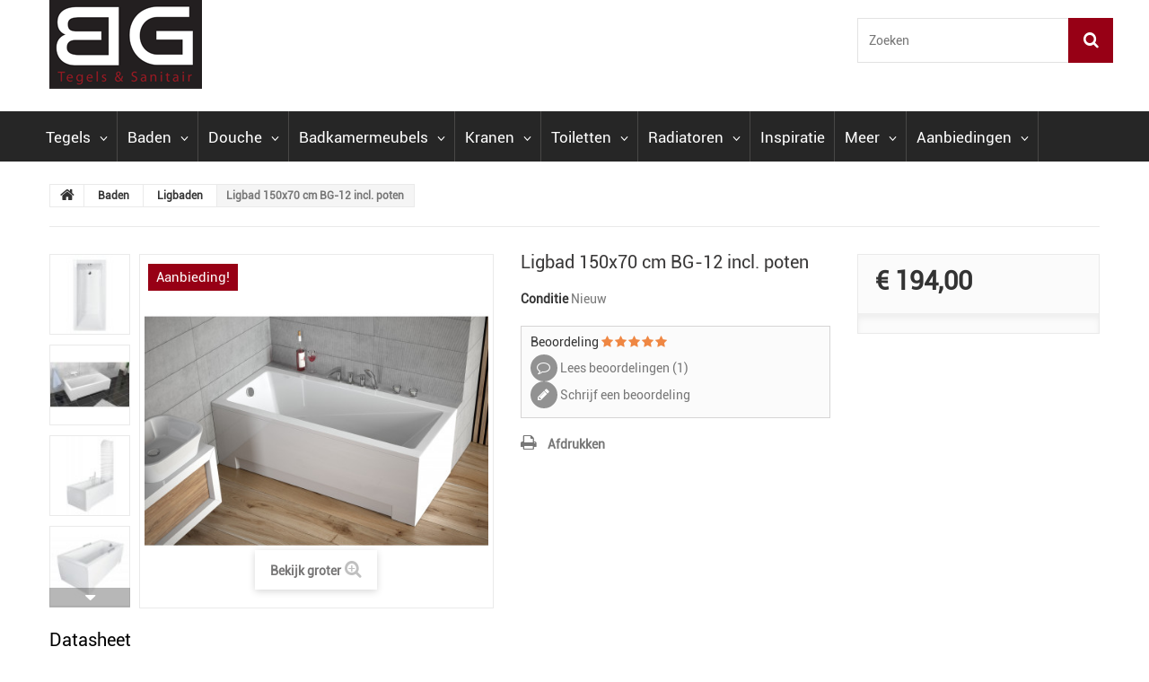

--- FILE ---
content_type: text/html; charset=utf-8
request_url: https://www.blackgalaxy.nl/ligbaden/126-ligbad-150x70-cm-bg-12-incl-poten.html
body_size: 18005
content:
<!DOCTYPE HTML>
<!--[if lt IE 7]> <html class="no-js lt-ie9 lt-ie8 lt-ie7 " lang="nl"><![endif]-->
<!--[if IE 7]><html class="no-js lt-ie9 lt-ie8 ie7" lang="nl"><![endif]-->
<!--[if IE 8]><html class="no-js lt-ie9 ie8" lang="nl"><![endif]-->
<!--[if gt IE 8]> <html class="no-js ie9" lang="nl"><![endif]-->
<html lang="nl">
	<head>
		<meta charset="utf-8" />
		<title>Ligbad 150x70 cm BG-12</title>
		<meta name="description" content="Ligbad 150x70 cm BG-12" />
		<meta name="generator" content="PrestaShop" />
		<meta name="robots" content="index,follow" />
		<meta name="viewport" content="width=device-width, minimum-scale=0.25, maximum-scale=1.0, initial-scale=1.0" /> 
		<meta name="apple-mobile-web-app-capable" content="yes" /> 
		<link rel="icon" type="image/vnd.microsoft.icon" href="/img/favicon.ico?1564668629" />
		<link rel="shortcut icon" type="image/x-icon" href="/img/favicon.ico?1564668629" />
			<link rel="stylesheet" href="https://www.blackgalaxy.nl/themes/theme1100/cache/v_118_598ae498edc2e7bb5af330335a5eb1d6_all.css" media="all" />
			<link rel="stylesheet" href="https://www.blackgalaxy.nl/themes/theme1100/cache/v_118_b92c7df4cd3bbbd5f4c64eda48e7f9f5_print.css" media="print" />
			
			

		<!--[if IE 8]>
		
<script src="https://oss.maxcdn.com/libs/html5shiv/3.7.0/html5shiv.js"></script>
		
<script src="https://oss.maxcdn.com/libs/respond.js/1.3.0/respond.min.js"></script>
		<![endif]-->
	</head>
		<body id="product" class="product product-126 product-ligbad-150x70-cm-bg-12-incl-poten category-19 category-ligbaden hide-left-column hide-right-column lang_nl  one-column">
	    	<!--[if IE 8]>
        <div style='clear:both;height:59px;padding:0 15px 0 15px;position:relative;z-index:10000;text-align:center;'><a href="//www.microsoft.com/windows/internet-explorer/default.aspx?ocid=ie6_countdown_bannercode"><img src="http://storage.ie6countdown.com/assets/100/images/banners/warning_bar_0000_us.jpg" border="0" height="42" width="820" alt="You are using an outdated browser. For a faster, safer browsing experience, upgrade for free today." /></a></div>
		<![endif]-->
				<div id="page">
         <div id="toTop" style="display: none;"></div>  
			<div class="header-container">
				<header id="header">
					<div class="banner">
						<div class="container">
							<div class="row">
								
							</div>
						</div>
					</div>
					<div class="nav">
										
								<nav class="clearfix">
                                <div id="header_logo">
									<a href="http://www.blackgalaxy.nl/" title="BG Tegels &amp; Sanitair">
										<img class="logo img-responsive" src="https://www.blackgalaxy.nl/img/black-galaxy-logo-1564668628.jpg" alt="BG Tegels &amp; Sanitair" width="170" height="99"/>
									</a>
								</div>
                                <!-- Block user information module NAV  -->
<div class="header_user_info">
			<a class="login" href="https://www.blackgalaxy.nl/mijn-account" rel="nofollow" title="Aanloggen bij Uw klantenrekening">
			Inloggen
		</a>
	</div>
    <div class="header_user_info">
    	<a href="https://www.blackgalaxy.nl/mijn-account" title="Toon mijn klantenrekening" rel="nofollow">Uw account</a>
    </div>
<!-- /Block usmodule NAV --><div id="contact-link">
	<a href="https://www.blackgalaxy.nl/contact" title="Neem contact op met ons">Contacteer ons</a>
</div>
	<span class="shop-phone">
		<i class="fa fa-phone"></i>
        Telefoon: 
        <strong>0297 - 269951</strong>
	</span>
<!-- Block search module TOP -->
<div id="search_block_top" class="clearfix">
	<form id="searchbox" method="get" action="https://www.blackgalaxy.nl/zoeken" >
		<input type="hidden" name="controller" value="search" />
		<input type="hidden" name="orderby" value="position" />
		<input type="hidden" name="orderway" value="desc" />
		<input class="search_query form-control" type="text" id="search_query_top" name="search_query" placeholder="Zoeken" value="" />
		<button type="submit" name="submit_search" class="btn btn-default button-search">
			<span>Zoeken</span>
		</button>
	</form>
</div>
<!-- /Block search module TOP -->
                                </nav>
							</div>
					
                        				
					<div>
						<div class="">
							<div class="clearfix">								
									<!-- Menu -->
	<div id="block_top_menu" class="sf-contener clearfix">
		<div class="cat-title">Categorieën</div>
        <ul class="sf-menu clearfix menu-content nonborderbox">
            <li><a href="https://www.blackgalaxy.nl/3-tegels" title="Tegels">Tegels</a><ul><li><a href="https://www.blackgalaxy.nl/13-vloertegels" title="Vloertegels">Vloertegels</a></li><li><a href="https://www.blackgalaxy.nl/14-wandtegels" title="Wandtegels">Wandtegels</a></li><li><a href="https://www.blackgalaxy.nl/15-houtlook-tegels" title="Houtlook tegels">Houtlook tegels</a></li><li><a href="https://www.blackgalaxy.nl/16-tegelstroken" title="Tegelstroken">Tegelstroken</a></li><li><a href="https://www.blackgalaxy.nl/17-mozaiektegels" title="Mozaiektegels">Mozaiektegels</a></li><li><a href="https://www.blackgalaxy.nl/18-tegellijm-voegmortel-siliconen" title="Toebehoren">Toebehoren</a></li></ul></li><li><a href="https://www.blackgalaxy.nl/4-baden" title="Baden">Baden</a><ul><li><a href="https://www.blackgalaxy.nl/19-ligbaden" title="Ligbaden">Ligbaden</a></li><li><a href="https://www.blackgalaxy.nl/20-duobaden" title="Duobaden">Duobaden</a></li><li><a href="https://www.blackgalaxy.nl/21-hoekbaden" title="Hoekbaden">Hoekbaden</a></li><li><a href="https://www.blackgalaxy.nl/22-vrijstaande-baden" title="Vrijstaande baden">Vrijstaande baden</a></li><li><a href="https://www.blackgalaxy.nl/23-zitbaden" title="Zitbaden">Zitbaden</a></li><li><a href="https://www.blackgalaxy.nl/24-whirlpool-baden" title="Whirlpool baden">Whirlpool baden</a></li><li><a href="https://www.blackgalaxy.nl/25-bad-toebehoren" title="Toebehoren">Toebehoren</a></li></ul></li><li><a href="https://www.blackgalaxy.nl/5-douche" title="Douche">Douche</a><ul><li><a href="https://www.blackgalaxy.nl/26-douchecabines" title="Douchecabines">Douchecabines</a><ul><li><a href="https://www.blackgalaxy.nl/28-douchecabines-vierkant" title="Vierkant">Vierkant</a></li><li><a href="https://www.blackgalaxy.nl/29-douchecabines-kwartrond" title="Kwartrond">Kwartrond</a></li><li><a href="https://www.blackgalaxy.nl/30-douchecabines-rechthoek" title="Rechthoek">Rechthoek</a></li><li><a href="https://www.blackgalaxy.nl/31-douchecabines-vijfhoek" title="Vijfhoek">Vijfhoek</a></li><li><a href="https://www.blackgalaxy.nl/32-douchecabines-walk-in-inloopdouche" title="Walk in">Walk in</a></li></ul></li><li><a href="https://www.blackgalaxy.nl/27-douchedeuren" title="Douchedeuren">Douchedeuren</a><ul><li><a href="https://www.blackgalaxy.nl/33-douchedeuren-schuifdeuren" title="Schuifdeuren">Schuifdeuren</a></li><li><a href="https://www.blackgalaxy.nl/34-douchedeuren-draaideuren" title="Draaideuren">Draaideuren</a></li><li><a href="https://www.blackgalaxy.nl/35-douchedeuren-vouwdeuren" title="Vouwdeuren">Vouwdeuren</a></li></ul></li><li><a href="https://www.blackgalaxy.nl/36-douchewanden" title="Douchewanden">Douchewanden</a></li><li><a href="https://www.blackgalaxy.nl/37-badwanden" title="Badwanden">Badwanden</a></li><li><a href="https://www.blackgalaxy.nl/38-douchebakken" title="Douchebakken">Douchebakken</a><ul><li><a href="https://www.blackgalaxy.nl/39-douchebakken-vierkant" title="Vierkant">Vierkant</a></li><li><a href="https://www.blackgalaxy.nl/40-Douchebakken-kwartrond" title="Kwartrond">Kwartrond</a></li><li><a href="https://www.blackgalaxy.nl/41-Douchebakken-rechthoek" title="Rechthoek">Rechthoek</a></li><li><a href="https://www.blackgalaxy.nl/42-Douchebakken-vijfhoek" title="Vijfhoek">Vijfhoek</a></li></ul></li><li><a href="https://www.blackgalaxy.nl/43-douchegoten" title="Douchegoten">Douchegoten</a></li><li><a href="https://www.blackgalaxy.nl/101-toebehoren-douche" title="Toebehoren">Toebehoren</a></li></ul></li><li><a href="https://www.blackgalaxy.nl/6-badkamermeubels" title="Badkamermeubels">Badkamermeubels</a><ul><li><a href="https://www.blackgalaxy.nl/44-wastafelmeubels" title="Wastafelmeubels">Wastafelmeubels</a></li><li><a href="https://www.blackgalaxy.nl/45-kolomkasten-hoge-kasten-badkamer" title="Kolomkasten">Kolomkasten</a></li><li><a href="https://www.blackgalaxy.nl/46-spiegels" title="Spiegels">Spiegels</a></li><li><a href="https://www.blackgalaxy.nl/47-waskommen" title="Waskommen">Waskommen</a></li><li><a href="https://www.blackgalaxy.nl/48-onderbouwkasten" title="Onderbouwkasten">Onderbouwkasten</a></li><li><a href="https://www.blackgalaxy.nl/49-wastafelbladen" title="Wastafelbladen">Wastafelbladen</a></li><li><a href="https://www.blackgalaxy.nl/102-wastafels" title="Wastafels">Wastafels</a></li><li><a href="https://www.blackgalaxy.nl/50-badkamermeubels-toebehoren" title="Toebehoren">Toebehoren</a></li></ul></li><li><a href="https://www.blackgalaxy.nl/7-kranen" title="Kranen">Kranen</a><ul><li><a href="https://www.blackgalaxy.nl/51-wastafelkranen" title="Wastafelkranen">Wastafelkranen</a><ul><li><a href="https://www.blackgalaxy.nl/56-wastafel-opbouwkranen" title="Opbouwkranen">Opbouwkranen</a></li><li><a href="https://www.blackgalaxy.nl/58-wastafel-inbouwkranen" title="Inbouwkranen">Inbouwkranen</a></li></ul></li><li><a href="https://www.blackgalaxy.nl/52-badkranen" title="Badkranen">Badkranen</a><ul><li><a href="https://www.blackgalaxy.nl/60-badkranen-opbouw" title="Opbouwkranen">Opbouwkranen</a></li><li><a href="https://www.blackgalaxy.nl/61-badkraan-thermostatisch-thermostaatkraan" title="Thermostaatkranen">Thermostaatkranen</a></li><li><a href="https://www.blackgalaxy.nl/62-badkraan-inbouw" title="Inbouwkranen">Inbouwkranen</a></li><li><a href="https://www.blackgalaxy.nl/63-vrijstaande-badkranen" title="Staande kranen">Staande kranen</a></li></ul></li><li><a href="https://www.blackgalaxy.nl/53-douchekranen" title="Douchekranen">Douchekranen</a><ul><li><a href="https://www.blackgalaxy.nl/100-douchekranen-opbouw" title="Opbouw douchekranen">Opbouw douchekranen</a></li><li><a href="https://www.blackgalaxy.nl/64-douchekranen-inbouw" title="Inbouw douchekranen">Inbouw douchekranen</a></li><li><a href="https://www.blackgalaxy.nl/65-douchekranen-thermostatisch-thermostaatkranen" title="Thermostaatkranen">Thermostaatkranen</a></li><li><a href="https://www.blackgalaxy.nl/66-douchekranen-douchesets" title="Douchesets">Douchesets</a></li><li><a href="https://www.blackgalaxy.nl/67-douche-glijstangsets" title="Glijstangsets">Glijstangsets</a></li><li><a href="https://www.blackgalaxy.nl/68-handdouches" title="Handdouches">Handdouches</a></li><li><a href="https://www.blackgalaxy.nl/69-hoofddouches-douchekranen" title="Hoofddouches">Hoofddouches</a></li></ul></li><li><a href="https://www.blackgalaxy.nl/54-fonteinkranen" title="Fonteinkranen">Fonteinkranen</a></li><li><a href="https://www.blackgalaxy.nl/55-kranen-toebehoren" title="Toebehoren">Toebehoren</a></li></ul></li><li><a href="https://www.blackgalaxy.nl/8-toiletten" title="Toiletten">Toiletten</a><ul><li><a href="https://www.blackgalaxy.nl/70-wandtoiletten-wc-pot" title="Wandtoiletten">Wandtoiletten</a></li><li><a href="https://www.blackgalaxy.nl/71-staande-toiletten" title="Staande toiletten">Staande toiletten</a></li><li><a href="https://www.blackgalaxy.nl/72-bidets" title="Bidets">Bidets</a></li><li><a href="https://www.blackgalaxy.nl/103-fonteinen" title="Fonteinen">Fonteinen</a></li><li><a href="https://www.blackgalaxy.nl/73-inbouwreservoirs" title="Inbouwreservoirs">Inbouwreservoirs</a></li><li><a href="https://www.blackgalaxy.nl/74-bedieningsplaten" title="Bedieningsplaten">Bedieningsplaten</a></li><li><a href="https://www.blackgalaxy.nl/75-toilet-toebehoren" title="Toebehoren">Toebehoren</a></li></ul></li><li><a href="https://www.blackgalaxy.nl/9-radiatoren" title="Radiatoren">Radiatoren</a><ul><li><a href="https://www.blackgalaxy.nl/76-designradiatoren" title="Designradiatoren">Designradiatoren</a></li><li><a href="https://www.blackgalaxy.nl/77-handdoekradiatoren" title="Handdoekradiatoren">Handdoekradiatoren</a></li><li><a href="https://www.blackgalaxy.nl/78-paneelradiatoren" title="Paneelradiatoren">Paneelradiatoren</a></li><li><a href="https://www.blackgalaxy.nl/79-vloerverwarming" title="Vloerverwarming">Vloerverwarming</a></li><li><a href="https://www.blackgalaxy.nl/80-radiator-toebehoren" title="Toebehoren">Toebehoren</a></li></ul></li><li><a href="https://www.blackgalaxy.nl/10-inspiratie" title="Inspiratie">Inspiratie</a></li><li><a href="https://www.blackgalaxy.nl/11-accessoires-ventilatie-showroommodellen" title="Meer">Meer</a><ul><li><a href="https://www.blackgalaxy.nl/88-accessoires" title="Accessoires">Accessoires</a></li><li><a href="https://www.blackgalaxy.nl/89-ventilatie" title="Ventilatie">Ventilatie</a></li><li><a href="https://www.blackgalaxy.nl/90-showroommodellen" title="Showroommodellen">Showroommodellen</a></li></ul></li><li><a href="https://www.blackgalaxy.nl/12-aanbiedingen" title="Aanbiedingen">Aanbiedingen</a><ul><li><a href="https://www.blackgalaxy.nl/91-tegels-aanbieding" title="Tegels">Tegels</a></li><li><a href="https://www.blackgalaxy.nl/92-baden-aanbieding" title="Baden">Baden</a></li><li><a href="https://www.blackgalaxy.nl/93-douche-aanbieding" title="Douche">Douche</a></li><li><a href="https://www.blackgalaxy.nl/94-badkamermeubels-aanbieding" title="Badkamermeuebels">Badkamermeuebels</a></li><li><a href="https://www.blackgalaxy.nl/95-kranen-aanbieding" title="Kranen">Kranen</a></li><li><a href="https://www.blackgalaxy.nl/96-toiletten-aanbieding" title="Toiletten">Toiletten</a></li><li><a href="https://www.blackgalaxy.nl/97-radiatoren-aanbieding" title="Radiatoren">Radiatoren</a></li><li><a href="https://www.blackgalaxy.nl/98-natuursteen-aanbieding" title="Natuursteen">Natuursteen</a></li></ul></li>
                    </ul>
	</div>
	<!--/ Menu -->
							</div>
						</div>
					</div>
				</header>
			</div>
            
            	<div id="slider_row" class="">
						<div id="top_column" class="center_column"></div>
					</div>
            
			<div class="columns-container">
				<div id="columns" class="container">
											<!-- Breadcrumb -->

<div class="breadcrumb clearfix">
	<a class="home" href="http://www.blackgalaxy.nl/" title="Terug naar Home">
    	<i class="fa fa-home"></i>
    </a>
			<span class="navigation-pipe" >&gt;</span>
					<a href="https://www.blackgalaxy.nl/4-baden" title="Baden" data-gg="">Baden</a><span class="navigation-pipe">></span><a href="https://www.blackgalaxy.nl/19-ligbaden" title="Ligbaden" data-gg="">Ligbaden</a><span class="navigation-pipe">></span>Ligbad 150x70 cm BG-12 incl. poten
			</div>

<!-- /Breadcrumb -->
									
					<div class="row">
												<div id="center_column" class="center_column col-xs-12 col-sm-12">
	
	

	
							<div itemscope itemtype="http://schema.org/Product">
	<div class="primary_block row">
					<div class="container">
				<div class="top-hr"></div>
			</div>
				
        		
                <div class="left-part col-sm-8 col-md-9 col-lg-9">
        	<div class="row">                <!-- left infos-->  
                <div class="pb-left-column  col-sm-12 col-md-7 col-lg-7">
                    <!-- product img-->        
                    <div id="image-block" class="clearfix is_caroucel">
                                                                            <span class="sale-box no-print">
                                <span class="sale-label">Aanbieding!</span>
                            </span>
                                                                            <span id="view_full_size">
                                                                    <img id="bigpic" itemprop="image" src="https://www.blackgalaxy.nl/5982-tm_large_default/ligbad-150x70-cm-bg-12-incl-poten.jpg" title="Ligbad BG-12 afm. 150x70 cm" alt="Ligbad BG-12 afm. 150x70 cm" width="458" height="458"/>
                                                                            <span class="span_link no-print">Bekijk groter</span>
                                                                                                </span>
                                            </div> <!-- end image-block -->
                                            <!-- thumbnails -->
                        <div id="views_block" class="clearfix">
                                                            <a id="view_scroll_left" class="" title="Meer afbeeldingen" href="javascript:{}">
                                    Vorige
                                </a>
                                                        <div id="thumbs_list">
                                <ul id="thumbs_list_frame">
                                                                                                                                                                                                                                                                                <li id="thumbnail_162">
                                            <a 
                                                                                                    href="https://www.blackgalaxy.nl/162-tm_thickbox_default/ligbad-150x70-cm-bg-12-incl-poten.jpg"
                                                    data-fancybox-group="other-views"
                                                    class="fancybox"
                                                                                                title="Ligbad BG-12 afm. 150x70 cm">
                                                <img class="img-responsive" id="thumb_162" src="https://www.blackgalaxy.nl/162-tm_cart_default/ligbad-150x70-cm-bg-12-incl-poten.jpg" alt="Ligbad BG-12 afm. 150x70 cm" title="Ligbad BG-12 afm. 150x70 cm" height="80" width="80" itemprop="image" />
                                            </a>
                                        </li>
                                                                                                                                                                                                                                                <li id="thumbnail_163">
                                            <a 
                                                                                                    href="https://www.blackgalaxy.nl/163-tm_thickbox_default/ligbad-150x70-cm-bg-12-incl-poten.jpg"
                                                    data-fancybox-group="other-views"
                                                    class="fancybox"
                                                                                                title="Ligbad BG-12 afm. 150x70 cm">
                                                <img class="img-responsive" id="thumb_163" src="https://www.blackgalaxy.nl/163-tm_cart_default/ligbad-150x70-cm-bg-12-incl-poten.jpg" alt="Ligbad BG-12 afm. 150x70 cm" title="Ligbad BG-12 afm. 150x70 cm" height="80" width="80" itemprop="image" />
                                            </a>
                                        </li>
                                                                                                                                                                                                                                                <li id="thumbnail_164">
                                            <a 
                                                                                                    href="https://www.blackgalaxy.nl/164-tm_thickbox_default/ligbad-150x70-cm-bg-12-incl-poten.jpg"
                                                    data-fancybox-group="other-views"
                                                    class="fancybox"
                                                                                                title="Ligbad BG-12 afm. 150x70 cm">
                                                <img class="img-responsive" id="thumb_164" src="https://www.blackgalaxy.nl/164-tm_cart_default/ligbad-150x70-cm-bg-12-incl-poten.jpg" alt="Ligbad BG-12 afm. 150x70 cm" title="Ligbad BG-12 afm. 150x70 cm" height="80" width="80" itemprop="image" />
                                            </a>
                                        </li>
                                                                                                                                                                                                                                                <li id="thumbnail_165">
                                            <a 
                                                                                                    href="https://www.blackgalaxy.nl/165-tm_thickbox_default/ligbad-150x70-cm-bg-12-incl-poten.jpg"
                                                    data-fancybox-group="other-views"
                                                    class="fancybox"
                                                                                                title="Ligbad BG-12 afm. 150x70 cm">
                                                <img class="img-responsive" id="thumb_165" src="https://www.blackgalaxy.nl/165-tm_cart_default/ligbad-150x70-cm-bg-12-incl-poten.jpg" alt="Ligbad BG-12 afm. 150x70 cm" title="Ligbad BG-12 afm. 150x70 cm" height="80" width="80" itemprop="image" />
                                            </a>
                                        </li>
                                                                                                                                                                                                                                                <li id="thumbnail_5982">
                                            <a 
                                                                                                    href="https://www.blackgalaxy.nl/5982-tm_thickbox_default/ligbad-150x70-cm-bg-12-incl-poten.jpg"
                                                    data-fancybox-group="other-views"
                                                    class="fancybox shown"
                                                                                                title="Ligbad BG-12 afm. 150x70 cm">
                                                <img class="img-responsive" id="thumb_5982" src="https://www.blackgalaxy.nl/5982-tm_cart_default/ligbad-150x70-cm-bg-12-incl-poten.jpg" alt="Ligbad BG-12 afm. 150x70 cm" title="Ligbad BG-12 afm. 150x70 cm" height="80" width="80" itemprop="image" />
                                            </a>
                                        </li>
                                                                                                                                                                                                                                                <li id="thumbnail_8474" class="last">
                                            <a 
                                                                                                    href="https://www.blackgalaxy.nl/8474-tm_thickbox_default/ligbad-150x70-cm-bg-12-incl-poten.jpg"
                                                    data-fancybox-group="other-views"
                                                    class="fancybox"
                                                                                                title="Ligbad BG-12 afm. 150x70 cm">
                                                <img class="img-responsive" id="thumb_8474" src="https://www.blackgalaxy.nl/8474-tm_cart_default/ligbad-150x70-cm-bg-12-incl-poten.jpg" alt="Ligbad BG-12 afm. 150x70 cm" title="Ligbad BG-12 afm. 150x70 cm" height="80" width="80" itemprop="image" />
                                            </a>
                                        </li>
                                                                                                    </ul>
                            </div> <!-- end thumbs_list -->
                                                            <a id="view_scroll_right" title="Meer afbeeldingen" href="javascript:{}">
                                    Volgende
                                </a>
                                                    </div> 
                        <!-- end views-block -->
                        <!-- end thumbnails -->
                                                                <p class="resetimg clear no-print">
                            <span id="wrapResetImages" style="display: none;">
                                <a href="https://www.blackgalaxy.nl/ligbaden/126-ligbad-150x70-cm-bg-12-incl-poten.html" name="resetImages">
                                    <i class="fa fa-repeat"></i>
                                    Alle afbeeldingen weergeven
                                </a>
                            </span>
                        </p>
                    
                    						<div class="product-brand">
                            
								<a href="https://www.blackgalaxy.nl/3_bg" title="BG">
                                    									
																	</a>
                            
						</div>
                                    </div> 
                <!-- end pb-left-column -->
                <!-- end left infos-->
                                <!-- center infos -->
                <div class="pb-center-column  col-sm-12 col-md-5 col-lg-5">
                                                                            <h1 itemprop="name">Ligbad 150x70 cm BG-12 incl. poten</h1>
                            <p id="product_reference" style="display: none;">
                                <label>Model </label>
                                <span class="editable" itemprop="sku"></span>
                            </p>
                                                        <p id="product_condition">
                                <label>Conditie </label>
                                                                    <link itemprop="itemCondition" href="http://schema.org/NewCondition"/>
                                    <span class="editable">Nieuw</span>
                                                            </p>
                                                                                                                                                <!-- availability -->
                                <p id="availability_statut" style="display: none;">
                                    
                                    <span id="availability_value" class="warning_inline">Dit product is niet meer op voorraad</span>				
                                </p>
                                
                                <p class="warning_inline" id="last_quantities" style="display: none" >Waarschuwing: Laatste item(s) op voorraad!</p>
                                                        <p id="availability_date" style="display: none;">
                                <span id="availability_date_label">Beschikbaarheidsdatum:</span>
                                <span id="availability_date_value"></span>
                            </p>
                            <!-- Out of stock hook -->
                            <div id="oosHook">
                                
                            </div>
                                            		    <div id="product_comments_block_extra" class="no-print" itemprop="aggregateRating" itemscope itemtype="http://schema.org/AggregateRating">
                    <div class="comments_note clearfix">
                <span>Beoordeling&nbsp;</span>
                <div class="star_content clearfix">
                                                                        <div class="star star_on"></div>
                                                                                                <div class="star star_on"></div>
                                                                                                <div class="star star_on"></div>
                                                                                                <div class="star star_on"></div>
                                                                                                <div class="star star_on"></div>
                                                                <meta itemprop="worstRating" content = "0" />
                    <meta itemprop="ratingValue" content = "5" />
                    <meta itemprop="bestRating" content = "5" />
                </div>
            </div> <!-- .comments_note -->
            
        <ul class="comments_advices">
                            <li>
                    <a href="#idTab5" class="reviews" title="Lees beoordelingen">
                        Lees beoordelingen (<span itemprop="reviewCount">1</span>)
                    </a>
                </li>
                                        <li>
                    <a class="open-comment-form" href="#new_comment_form">
                        Schrijf een beoordeling
                    </a>
                </li>
                    </ul>
    </div>
<!--  /Module ProductComments -->                                                            <!-- usefull links-->
                                <ul id="usefull_link_block" class="clearfix no-print">
                                                                        <li class="print">
                                        <a href="javascript:print();">
                                            Afdrukken
                                        </a>
                                    </li>
                                                                    </ul>
                                                                   </div>
                <!-- end center infos-->
           </div>
        </div>		
        <!-- pb-right-column-->
		<div class="pb-right-column col-xs-12  col-sm-4 col-md-3 col-lg-3">
						<!-- add to cart form-->
			<form id="buy_block" action="https://www.blackgalaxy.nl/winkelmandje" method="post">
				<!-- hidden datas -->
				<p class="hidden">
					<input type="hidden" name="token" value="40c57252f03f22937e30b8eb6a78a3c0" />
					<input type="hidden" name="id_product" value="126" id="product_page_product_id" />
					<input type="hidden" name="add" value="1" />
					<input type="hidden" name="id_product_attribute" id="idCombination" value="" />
				</p>
				<div class="box-info-product">
					<div class="content_prices clearfix">
													<!-- prices -->
							<div class="price">
								<p class="our_price_display" itemprop="offers" itemscope itemtype="http://schema.org/Offer">
																												<span id="our_price_display" itemprop="price">€ 194,00</span>
										<!--											incl. BTW										-->
										<meta itemprop="priceCurrency" content="EUR" />
                                        
																	</p>
								<p id="reduction_percent"  style="display:none;">
									<span id="reduction_percent_display">
																			</span>
								</p>
                                <p id="reduction_amount"  style="display:none">
									<span id="reduction_amount_display">
																		</span>
								</p>
								<p id="old_price" class="hidden">
									                                    	
										<span id="old_price_display">€ 194,00</span>
										<!-- incl. BTW -->
																	</p>
															</div> <!-- end prices -->
																											 
                        
                        
						<div class="clear"></div>
					</div> <!-- end content_prices -->
					<div class="product_attributes clearfix">
						<!-- quantity wanted -->
						                            <p id="quantity_wanted_p" style="display: none;">
                                <label>Aantal</label>
                                <input type="text" name="qty" id="quantity_wanted" class="text" value="1" />
                                <a href="#" data-field-qty="qty" class="btn btn-default button-minus product_quantity_down">
                                    <span>
                                    	<i class="fa fa-minus"></i>
                                    </span>
                                </a>
                                <a href="#" data-field-qty="qty" class="btn btn-default button-plus product_quantity_up">
                                    <span>
                                    	<i class="fa fa-plus"></i>
                                     </span>
                                </a>
                                <span class="clearfix"></span>
                            </p>
												<!-- minimal quantity wanted -->
						<p id="minimal_quantity_wanted_p" style="display: none;">
							Dit product wordt niet los verkocht. U dient minimaal te selecteren 
                            <b id="minimal_quantity_label">1</b> 
                            aantal van dit product.
						</p>
											</div> <!-- end product_attributes -->
					<div class="box-cart-bottom">
						<div class="unvisible">
							<p id="add_to_cart" class="buttons_bottom_block no-print">
                                                                	<button type="submit" name="Submit" class="btn btn-default ajax_add_to_cart_product_button">
                                    	<span>In winkelwagen</span>
                                    </button>
                                							</p>
						</div>
						<strong></strong>
					</div> <!-- end box-cart-bottom -->
				</div> <!-- end box-info-product -->
			</form>
			            <div class="extra-right">    <div id="product_comments_block_extra" class="no-print" itemprop="aggregateRating" itemscope itemtype="http://schema.org/AggregateRating">
                    <div class="comments_note clearfix">
                <span>Beoordeling&nbsp;</span>
                <div class="star_content clearfix">
                                                                        <div class="star star_on"></div>
                                                                                                <div class="star star_on"></div>
                                                                                                <div class="star star_on"></div>
                                                                                                <div class="star star_on"></div>
                                                                                                <div class="star star_on"></div>
                                                                <meta itemprop="worstRating" content = "0" />
                    <meta itemprop="ratingValue" content = "5" />
                    <meta itemprop="bestRating" content = "5" />
                </div>
            </div> <!-- .comments_note -->
            
        <ul class="comments_advices">
                            <li>
                    <a href="#idTab5" class="reviews" title="Lees beoordelingen">
                        Lees beoordelingen (<span itemprop="reviewCount">1</span>)
                    </a>
                </li>
                                        <li>
                    <a class="open-comment-form" href="#new_comment_form">
                        Schrijf een beoordeling
                    </a>
                </li>
                    </ul>
    </div>
<!--  /Module ProductComments --></div>		</div> 
                <!-- end pb-right-column-->
	</div> <!-- end primary_block -->
	
				
        			<!-- Data sheet -->
			<section class="page-product-box">
				<h3 class="page-product-heading">Datasheet</h3>
				<table class="table-data-sheet">			
										<tr class="odd">
									    
						<td>Afmeting</td>
						<td>150x70 cm</td>
											</tr>
										<tr class="even">
									    
						<td>Lengte</td>
						<td>150 cm</td>
											</tr>
										<tr class="odd">
									    
						<td>Breedte</td>
						<td>70 cm</td>
											</tr>
										<tr class="even">
									    
						<td>Easy clean</td>
						<td>Ja</td>
											</tr>
										<tr class="odd">
									    
						<td>Antislip</td>
						<td>Ja</td>
											</tr>
										<tr class="even">
									    
						<td>Garantie</td>
						<td>10 jaar</td>
											</tr>
										<tr class="odd">
									    
						<td>Antibacteriële coating</td>
						<td>Ja</td>
											</tr>
										<tr class="even">
									    
						<td>Kleur</td>
						<td>Wit</td>
											</tr>
										<tr class="odd">
									    
						<td>Materiaal</td>
						<td>Acryl</td>
											</tr>
										<tr class="even">
									    
						<td>Inhoud</td>
						<td>149 L</td>
											</tr>
										<tr class="odd">
									    
						<td>Type</td>
						<td>Inbouw</td>
											</tr>
									</table>
			</section>
			<!--end Data sheet -->
							<!-- More info -->
			<section class="page-product-box">
				<h3 class="page-product-heading">Meer informatie</h3>									<!-- full description -->
					<div  class="rte"><p><span style="text-decoration:underline;">Ligbad BG-12 afm 150x70 cm</span></p>
<p>- incl. poten</p>
<p>– excl. sifon, badpaneel, badscherm, handgrepen en hoofdsteun.</p></div>
			</section>
			<!--end  More info -->
				
        <!--HOOK_PRODUCT_TAB -->
		<section class="page-product-box">
			<h3 id="#idTab5" class="idTabHrefShort page-product-heading">Beoordelingen</h3> 
			<div id="idTab5">
	<div id="product_comments_block_tab">
									                    <div class="comment row" itemprop="review" itemscope itemtype="http://schema.org/Review">
                        <div class="comment_author col-sm-2">
                            <span>Kwaliteit&nbsp;</span>
                            <div class="star_content clearfix"  itemprop="reviewRating" itemscope itemtype="http://schema.org/Rating">
                                                                                                <div class="star star_on"></div>
                                                                                                                                <div class="star star_on"></div>
                                                                                                                                <div class="star star_on"></div>
                                                                                                                                <div class="star star_on"></div>
                                                                                                                                <div class="star star_on"></div>
                                                                                        <meta itemprop="worstRating" content = "0" />
							<meta itemprop="ratingValue" content = "5" />
            				<meta itemprop="bestRating" content = "5" />
                            </div>
                            <div class="comment_author_infos">
                                <strong itemprop="author">Arno</strong>
								<meta itemprop="datePublished" content="2018-03-13" />
                                <em>13-03-2018</em>
                            </div>
                        </div> <!-- .comment_author -->
                        
                        <div class="comment_details col-sm-10">
                            <h6 class="title_block">
                                <strong>Bad BG-12 150x70</strong>
                            </h6>
                            <p itemprop="reviewBody">Mooie ruime bad<br />
Peter bedankt voor je advies!</p>
                            <ul>
                                                                                            </ul>
                        </div><!-- .comment_details -->
                        
                    </div> <!-- .comment -->
													<p class="align_center">
				<a id="new_comment_tab_btn" class="btn btn-default btn-sm open-comment-form" href="#new_comment_form" title="Schrijf uw recensie">
					<span>Schrijf uw recensie !</span>
				</a>
			</p>
						
	</div> <!-- #product_comments_block_tab -->
</div>

<!-- Fancybox -->
<div style="display: none;">
	<div id="new_comment_form">
		<form id="id_new_comment_form" action="#">
			<h2 class="page-subheading">
				Schrijf een beoordeling
			</h2>
			<div class="row">
									<div class="product clearfix  col-xs-12 col-sm-6">
						<img src="https://www.blackgalaxy.nl/5982-medium_default/ligbad-150x70-cm-bg-12-incl-poten.jpg" alt="Ligbad 150x70 cm BG-12 incl. poten" />
						<div class="product_desc">
							<p class="product_name">
								<strong>Ligbad 150x70 cm BG-12 incl. poten</strong>
							</p>
							
						</div>
					</div>
								<div class="new_comment_form_content col-xs-12 col-sm-6">
					<h2>Schrijf een beoordeling</h2>
					<div id="new_comment_form_error" class="error alert alert-danger" style="display: none; padding: 15px 25px">
						<ul></ul>
					</div>
											<ul id="criterions_list">
                                                            <li>
                                    <label>Quality:</label>
                                    <div class="star_content">
                                        <input class="star" type="radio" name="criterion[1]" value="1" />
                                        <input class="star" type="radio" name="criterion[1]" value="2" />
                                        <input class="star" type="radio" name="criterion[1]" value="3" checked="checked" />
                                        <input class="star" type="radio" name="criterion[1]" value="4" />
                                        <input class="star" type="radio" name="criterion[1]" value="5" />
                                    </div>
                                    <div class="clearfix"></div>
                                </li>
                            						</ul>
										<label for="comment_title">
						Titel: <sup class="required">*</sup>
					</label>
					<input id="comment_title" name="title" type="text" value=""/>
					<label for="content">
						Beoordeling: <sup class="required">*</sup>
					</label>
					<textarea id="content" name="content"></textarea>
											<label>
							Uw naam: <sup class="required">*</sup>
						</label>
						<input id="commentCustomerName" name="customer_name" type="text" value=""/>
										<div id="new_comment_form_footer">
						<input id="id_product_comment_send" name="id_product" type="hidden" value='126' />
						<p class="fl required"><sup>*</sup> Verplichte velden</p>
						<p class="fr">
							<button id="submitNewMessage" name="submitMessage" type="submit" class="btn btn-default btn-sm">
								<span>Verstuur</span>
							</button>&nbsp;
							of&nbsp;
							<a class="closefb" href="#" title="Annuleer">
								Annuleer
							</a>
						</p>
						<div class="clearfix"></div>
					</div> <!-- #new_comment_form_footer -->
				</div>
			</div>
		</form><!-- /end new_comment_form_content -->
	</div>
</div>
<!-- End fancybox -->
		</section>
		<!--end HOOK_PRODUCT_TAB -->
        			<!--Accessories -->
			<section class="page-product-box">
				<h3 class="page-product-heading">Accessoires</h3>
				<div class="block products_block accessories-block clearfix">
					<div class="block_content">
						<ul id="bxslider" class="bxslider clearfix">
							
																		<li class="item product-box ajax_block_product first_item product_accessories_description">
										<div class="product_desc">
											<a href="https://www.blackgalaxy.nl/badwanden/33-badscherm-75x130-cm-bg-59.html" title="Badscherm BG-59 afm. 75x130 cm" class="product-image product_image">
												<img class="lazyOwl" src="https://www.blackgalaxy.nl/41-tm_home_default/badscherm-75x130-cm-bg-59.jpg" alt="Badscherm BG-59 afm. 75x130 cm" width="270" height="270"/>
											</a>
											<div class="block_description">
												<a href="https://www.blackgalaxy.nl/badwanden/33-badscherm-75x130-cm-bg-59.html" title="Meer" class="product_description">
													Badscherm BG-59, afm....
												</a>
											</div>
										</div>
										<div class="s_title_block">
											<h5 class="product-name">
												<a title="Badscherm 75x130 cm BG-59" href="https://www.blackgalaxy.nl/badwanden/33-badscherm-75x130-cm-bg-59.html">
													Badscherm 75x130 ...
												</a>
											</h5>
																						<span class="price">
																									€ 203,00											</span>
																					</div>
										<div class="clearfix" style="margin-top:5px">
																					</div>
									</li>
															
																		<li class="item product-box ajax_block_product item product_accessories_description">
										<div class="product_desc">
											<a href="https://www.blackgalaxy.nl/bad-toebehoren/46-sifon-met-overloop-viega-multiplex.html" title="Sifon met overloop Viega" class="product-image product_image">
												<img class="lazyOwl" src="https://www.blackgalaxy.nl/9591-tm_home_default/sifon-met-overloop-viega-multiplex.jpg" alt="Sifon met overloop Viega" width="270" height="270"/>
											</a>
											<div class="block_description">
												<a href="https://www.blackgalaxy.nl/bad-toebehoren/46-sifon-met-overloop-viega-multiplex.html" title="Meer" class="product_description">
													
												</a>
											</div>
										</div>
										<div class="s_title_block">
											<h5 class="product-name">
												<a title="Sifon met overloop Viega Multiplex" href="https://www.blackgalaxy.nl/bad-toebehoren/46-sifon-met-overloop-viega-multiplex.html">
													Sifon met overloo...
												</a>
											</h5>
																						<span class="price">
																									€ 73,90											</span>
																					</div>
										<div class="clearfix" style="margin-top:5px">
																					</div>
									</li>
															
																		<li class="item product-box ajax_block_product item product_accessories_description">
										<div class="product_desc">
											<a href="https://www.blackgalaxy.nl/bad-toebehoren/170-badpanelen-150x70-cm-bg-12.html" title="Badpaneel 150x70 cm voor ligbad BG-12" class="product-image product_image">
												<img class="lazyOwl" src="https://www.blackgalaxy.nl/314-tm_home_default/badpanelen-150x70-cm-bg-12.jpg" alt="Badpaneel 150x70 cm voor ligbad BG-12" width="270" height="270"/>
											</a>
											<div class="block_description">
												<a href="https://www.blackgalaxy.nl/bad-toebehoren/170-badpanelen-150x70-cm-bg-12.html" title="Meer" class="product_description">
													Badpaneel 150x70 cm...
												</a>
											</div>
										</div>
										<div class="s_title_block">
											<h5 class="product-name">
												<a title="Badpanelen 150x70 cm BG-12" href="https://www.blackgalaxy.nl/bad-toebehoren/170-badpanelen-150x70-cm-bg-12.html">
													Badpanelen 150x70...
												</a>
											</h5>
																						<span class="price">
																									€ 125,00											</span>
																					</div>
										<div class="clearfix" style="margin-top:5px">
																					</div>
									</li>
															
																		<li class="item product-box ajax_block_product item product_accessories_description">
										<div class="product_desc">
											<a href="https://www.blackgalaxy.nl/badwanden/181-badscherm-80x140-cm-2-delig-bg-60-inklapbaar.html" title="Badscherm 80,5x140 cm 2-delig BG-60 inklapbaar" class="product-image product_image">
												<img class="lazyOwl" src="https://www.blackgalaxy.nl/329-tm_home_default/badscherm-80x140-cm-2-delig-bg-60-inklapbaar.jpg" alt="Badscherm 80,5x140 cm 2-delig BG-60 inklapbaar" width="270" height="270"/>
											</a>
											<div class="block_description">
												<a href="https://www.blackgalaxy.nl/badwanden/181-badscherm-80x140-cm-2-delig-bg-60-inklapbaar.html" title="Meer" class="product_description">
													Badscherm 80,5x140 cm...
												</a>
											</div>
										</div>
										<div class="s_title_block">
											<h5 class="product-name">
												<a title="Badscherm 80,5x140 cm 2-delig BG-60 inklapbaar" href="https://www.blackgalaxy.nl/badwanden/181-badscherm-80x140-cm-2-delig-bg-60-inklapbaar.html">
													Badscherm 80,5x14...
												</a>
											</h5>
																						<span class="price">
																									€ 241,00											</span>
																					</div>
										<div class="clearfix" style="margin-top:5px">
																					</div>
									</li>
															
																		<li class="item product-box ajax_block_product item product_accessories_description">
										<div class="product_desc">
											<a href="https://www.blackgalaxy.nl/badwanden/182-badscherm-123x139-cm-3-delig-bg-61-inklapbaar.html" title="Badscherm 123,5x139 cm 3-delig BG-61 inklapbaar" class="product-image product_image">
												<img class="lazyOwl" src="https://www.blackgalaxy.nl/5468-tm_home_default/badscherm-123x139-cm-3-delig-bg-61-inklapbaar.jpg" alt="Badscherm 123,5x139 cm 3-delig BG-61 inklapbaar" width="270" height="270"/>
											</a>
											<div class="block_description">
												<a href="https://www.blackgalaxy.nl/badwanden/182-badscherm-123x139-cm-3-delig-bg-61-inklapbaar.html" title="Meer" class="product_description">
													Badscherm 123,5x139 cm...
												</a>
											</div>
										</div>
										<div class="s_title_block">
											<h5 class="product-name">
												<a title="Badscherm 123,5x139 cm 3-delig BG-61 inklapbaar" href="https://www.blackgalaxy.nl/badwanden/182-badscherm-123x139-cm-3-delig-bg-61-inklapbaar.html">
													Badscherm 123,5x1...
												</a>
											</h5>
																						<span class="price">
																									€ 269,00											</span>
																					</div>
										<div class="clearfix" style="margin-top:5px">
																					</div>
									</li>
															
																		<li class="item product-box ajax_block_product item product_accessories_description">
										<div class="product_desc">
											<a href="https://www.blackgalaxy.nl/badwanden/183-badscherm-130x140-cm-3-delig-bg-58-inklapbaar.html" title="Badscherm 130x140 cm 3-delig BG-58 inklapbaar" class="product-image product_image">
												<img class="lazyOwl" src="https://www.blackgalaxy.nl/334-tm_home_default/badscherm-130x140-cm-3-delig-bg-58-inklapbaar.jpg" alt="Badscherm 130x140 cm 3-delig BG-58 inklapbaar" width="270" height="270"/>
											</a>
											<div class="block_description">
												<a href="https://www.blackgalaxy.nl/badwanden/183-badscherm-130x140-cm-3-delig-bg-58-inklapbaar.html" title="Meer" class="product_description">
													Badscherm 130x140 cm...
												</a>
											</div>
										</div>
										<div class="s_title_block">
											<h5 class="product-name">
												<a title="Badscherm 130x140 cm 3-delig BG-58 inklapbaar" href="https://www.blackgalaxy.nl/badwanden/183-badscherm-130x140-cm-3-delig-bg-58-inklapbaar.html">
													Badscherm 130x140...
												</a>
											</h5>
																						<span class="price">
																									€ 269,00											</span>
																					</div>
										<div class="clearfix" style="margin-top:5px">
																					</div>
									</li>
															
																		<li class="item product-box ajax_block_product item product_accessories_description">
										<div class="product_desc">
											<a href="https://www.blackgalaxy.nl/badwanden/184-badscherm-80x140-cm-2-delig-bg-57-inklapbaar.html" title="Badscherm 80,5x140 cm 2-delig BG-57 inklapbaar" class="product-image product_image">
												<img class="lazyOwl" src="https://www.blackgalaxy.nl/338-tm_home_default/badscherm-80x140-cm-2-delig-bg-57-inklapbaar.jpg" alt="Badscherm 80,5x140 cm 2-delig BG-57 inklapbaar" width="270" height="270"/>
											</a>
											<div class="block_description">
												<a href="https://www.blackgalaxy.nl/badwanden/184-badscherm-80x140-cm-2-delig-bg-57-inklapbaar.html" title="Meer" class="product_description">
													Badscherm 80,5x140 cm...
												</a>
											</div>
										</div>
										<div class="s_title_block">
											<h5 class="product-name">
												<a title="Badscherm 80,5x140 cm 2-delig BG-57 inklapbaar" href="https://www.blackgalaxy.nl/badwanden/184-badscherm-80x140-cm-2-delig-bg-57-inklapbaar.html">
													Badscherm 80,5x14...
												</a>
											</h5>
																						<span class="price">
																									€ 241,00											</span>
																					</div>
										<div class="clearfix" style="margin-top:5px">
																					</div>
									</li>
															
																		<li class="item product-box ajax_block_product item product_accessories_description">
										<div class="product_desc">
											<a href="https://www.blackgalaxy.nl/bad-toebehoren/231-badgreep-bg-70-chroom.html" title="Badgreep BG-70 chroom" class="product-image product_image">
												<img class="lazyOwl" src="https://www.blackgalaxy.nl/410-tm_home_default/badgreep-bg-70-chroom.jpg" alt="Badgreep BG-70 chroom" width="270" height="270"/>
											</a>
											<div class="block_description">
												<a href="https://www.blackgalaxy.nl/bad-toebehoren/231-badgreep-bg-70-chroom.html" title="Meer" class="product_description">
													Handgreep BG-70 chroom...
												</a>
											</div>
										</div>
										<div class="s_title_block">
											<h5 class="product-name">
												<a title="Badgreep BG-70 chroom" href="https://www.blackgalaxy.nl/bad-toebehoren/231-badgreep-bg-70-chroom.html">
													Badgreep BG-70 ch...
												</a>
											</h5>
																						<span class="price">
																									€ 19,00											</span>
																					</div>
										<div class="clearfix" style="margin-top:5px">
																					</div>
									</li>
															
																		<li class="item product-box ajax_block_product item product_accessories_description">
										<div class="product_desc">
											<a href="https://www.blackgalaxy.nl/bad-toebehoren/232-badgreep-bg-71-chroom.html" title="Badgreep BG-71 chroom" class="product-image product_image">
												<img class="lazyOwl" src="https://www.blackgalaxy.nl/411-tm_home_default/badgreep-bg-71-chroom.jpg" alt="Badgreep BG-71 chroom" width="270" height="270"/>
											</a>
											<div class="block_description">
												<a href="https://www.blackgalaxy.nl/bad-toebehoren/232-badgreep-bg-71-chroom.html" title="Meer" class="product_description">
													Handgreep BG-71 chroom...
												</a>
											</div>
										</div>
										<div class="s_title_block">
											<h5 class="product-name">
												<a title="Badgreep BG-71 chroom" href="https://www.blackgalaxy.nl/bad-toebehoren/232-badgreep-bg-71-chroom.html">
													Badgreep BG-71 ch...
												</a>
											</h5>
																						<span class="price">
																									€ 29,00											</span>
																					</div>
										<div class="clearfix" style="margin-top:5px">
																					</div>
									</li>
															
																		<li class="item product-box ajax_block_product item product_accessories_description">
										<div class="product_desc">
											<a href="https://www.blackgalaxy.nl/bad-toebehoren/234-badkussen-bg-81-modern-wit.html" title="Badkussen BG-81 Modern wit" class="product-image product_image">
												<img class="lazyOwl" src="https://www.blackgalaxy.nl/413-tm_home_default/badkussen-bg-81-modern-wit.jpg" alt="Badkussen BG-81 Modern wit" width="270" height="270"/>
											</a>
											<div class="block_description">
												<a href="https://www.blackgalaxy.nl/bad-toebehoren/234-badkussen-bg-81-modern-wit.html" title="Meer" class="product_description">
													Hoofdsteun BG-81...
												</a>
											</div>
										</div>
										<div class="s_title_block">
											<h5 class="product-name">
												<a title="Badkussen BG-81 Modern wit" href="https://www.blackgalaxy.nl/bad-toebehoren/234-badkussen-bg-81-modern-wit.html">
													Badkussen BG-81 M...
												</a>
											</h5>
																						<span class="price">
																									€ 60,00											</span>
																					</div>
										<div class="clearfix" style="margin-top:5px">
																					</div>
									</li>
															
																		<li class="item product-box ajax_block_product item product_accessories_description">
										<div class="product_desc">
											<a href="https://www.blackgalaxy.nl/bad-toebehoren/237-badkussen-bg-83-classic.html" title="Badkussen BG-83 Classic" class="product-image product_image">
												<img class="lazyOwl" src="https://www.blackgalaxy.nl/416-tm_home_default/badkussen-bg-83-classic.jpg" alt="Badkussen BG-83 Classic" width="270" height="270"/>
											</a>
											<div class="block_description">
												<a href="https://www.blackgalaxy.nl/bad-toebehoren/237-badkussen-bg-83-classic.html" title="Meer" class="product_description">
													Hoofdsteun BG-83...
												</a>
											</div>
										</div>
										<div class="s_title_block">
											<h5 class="product-name">
												<a title="Badkussen BG-83 Classic" href="https://www.blackgalaxy.nl/bad-toebehoren/237-badkussen-bg-83-classic.html">
													Badkussen BG-83 C...
												</a>
											</h5>
																						<span class="price">
																									€ 25,00											</span>
																					</div>
										<div class="clearfix" style="margin-top:5px">
																					</div>
									</li>
															
																		<li class="item product-box ajax_block_product item product_accessories_description">
										<div class="product_desc">
											<a href="https://www.blackgalaxy.nl/badwanden/270-badscherm-80x150-cm-2-delig-bg-105-inklapbaar.html" title="Badscherm 80x150 cm 2-delig BG-105 inklapbaar" class="product-image product_image">
												<img class="lazyOwl" src="https://www.blackgalaxy.nl/493-tm_home_default/badscherm-80x150-cm-2-delig-bg-105-inklapbaar.jpg" alt="Badscherm 80x150 cm 2-delig BG-105 inklapbaar" width="270" height="270"/>
											</a>
											<div class="block_description">
												<a href="https://www.blackgalaxy.nl/badwanden/270-badscherm-80x150-cm-2-delig-bg-105-inklapbaar.html" title="Meer" class="product_description">
													Badscherm 80x150 cm...
												</a>
											</div>
										</div>
										<div class="s_title_block">
											<h5 class="product-name">
												<a title="Badscherm 80x150 cm 2-delig BG-105 inklapbaar" href="https://www.blackgalaxy.nl/badwanden/270-badscherm-80x150-cm-2-delig-bg-105-inklapbaar.html">
													Badscherm 80x150 ...
												</a>
											</h5>
																						<span class="price">
																									€ 333,00											</span>
																					</div>
										<div class="clearfix" style="margin-top:5px">
																					</div>
									</li>
															
																		<li class="item product-box ajax_block_product item product_accessories_description">
										<div class="product_desc">
											<a href="https://www.blackgalaxy.nl/badwanden/1595-badscherm-100x140-cm-2-delig-bg-agat-inklapbaar.html" title="Badscherm 100x140 cm 2-delig BG Agat inklapbaar" class="product-image product_image">
												<img class="lazyOwl" src="https://www.blackgalaxy.nl/4297-tm_home_default/badscherm-100x140-cm-2-delig-bg-agat-inklapbaar.jpg" alt="Badscherm 100x140 cm 2-delig BG Agat inklapbaar" width="270" height="270"/>
											</a>
											<div class="block_description">
												<a href="https://www.blackgalaxy.nl/badwanden/1595-badscherm-100x140-cm-2-delig-bg-agat-inklapbaar.html" title="Meer" class="product_description">
													
												</a>
											</div>
										</div>
										<div class="s_title_block">
											<h5 class="product-name">
												<a title="Badscherm 100x140 cm 2-delig BG Agat inklapbaar" href="https://www.blackgalaxy.nl/badwanden/1595-badscherm-100x140-cm-2-delig-bg-agat-inklapbaar.html">
													Badscherm 100x140...
												</a>
											</h5>
																						<span class="price">
																									€ 235,90											</span>
																					</div>
										<div class="clearfix" style="margin-top:5px">
																					</div>
									</li>
															
																		<li class="item product-box ajax_block_product item product_accessories_description">
										<div class="product_desc">
											<a href="https://www.blackgalaxy.nl/badwanden/1596-badscherm-120x140-cm-3-delig-bg-agat-inklapbaar.html" title="Badscherm 120x140 cm 3-delig BG Agat inklapbaar" class="product-image product_image">
												<img class="lazyOwl" src="https://www.blackgalaxy.nl/4301-tm_home_default/badscherm-120x140-cm-3-delig-bg-agat-inklapbaar.jpg" alt="Badscherm 120x140 cm 3-delig BG Agat inklapbaar" width="270" height="270"/>
											</a>
											<div class="block_description">
												<a href="https://www.blackgalaxy.nl/badwanden/1596-badscherm-120x140-cm-3-delig-bg-agat-inklapbaar.html" title="Meer" class="product_description">
													
												</a>
											</div>
										</div>
										<div class="s_title_block">
											<h5 class="product-name">
												<a title="Badscherm 120x140 cm 3-delig BG Agat inklapbaar" href="https://www.blackgalaxy.nl/badwanden/1596-badscherm-120x140-cm-3-delig-bg-agat-inklapbaar.html">
													Badscherm 120x140...
												</a>
											</h5>
																						<span class="price">
																									€ 235,90											</span>
																					</div>
										<div class="clearfix" style="margin-top:5px">
																					</div>
									</li>
															
																		<li class="item product-box ajax_block_product item product_accessories_description">
										<div class="product_desc">
											<a href="https://www.blackgalaxy.nl/bad-toebehoren/1825-badgreep-bg-111-zwart-chroom.html" title="Badgreep BG-111 zwart - chroom" class="product-image product_image">
												<img class="lazyOwl" src="https://www.blackgalaxy.nl/4762-tm_home_default/badgreep-bg-111-zwart-chroom.jpg" alt="Badgreep BG-111 zwart - chroom" width="270" height="270"/>
											</a>
											<div class="block_description">
												<a href="https://www.blackgalaxy.nl/bad-toebehoren/1825-badgreep-bg-111-zwart-chroom.html" title="Meer" class="product_description">
													
												</a>
											</div>
										</div>
										<div class="s_title_block">
											<h5 class="product-name">
												<a title="Badgreep BG-111 zwart - chroom" href="https://www.blackgalaxy.nl/bad-toebehoren/1825-badgreep-bg-111-zwart-chroom.html">
													Badgreep BG-111 z...
												</a>
											</h5>
																						<span class="price">
																									€ 21,00											</span>
																					</div>
										<div class="clearfix" style="margin-top:5px">
																					</div>
									</li>
															
																		<li class="item product-box ajax_block_product item product_accessories_description">
										<div class="product_desc">
											<a href="https://www.blackgalaxy.nl/bad-toebehoren/1826-badgreep-bg-111-wit-chroom.html" title="Badgreep BG-111 wit - chroom" class="product-image product_image">
												<img class="lazyOwl" src="https://www.blackgalaxy.nl/4764-tm_home_default/badgreep-bg-111-wit-chroom.jpg" alt="Badgreep BG-111 wit - chroom" width="270" height="270"/>
											</a>
											<div class="block_description">
												<a href="https://www.blackgalaxy.nl/bad-toebehoren/1826-badgreep-bg-111-wit-chroom.html" title="Meer" class="product_description">
													
												</a>
											</div>
										</div>
										<div class="s_title_block">
											<h5 class="product-name">
												<a title="Badgreep BG-111 wit - chroom" href="https://www.blackgalaxy.nl/bad-toebehoren/1826-badgreep-bg-111-wit-chroom.html">
													Badgreep BG-111 w...
												</a>
											</h5>
																						<span class="price">
																									€ 21,00											</span>
																					</div>
										<div class="clearfix" style="margin-top:5px">
																					</div>
									</li>
															
																		<li class="item product-box ajax_block_product item product_accessories_description">
										<div class="product_desc">
											<a href="https://www.blackgalaxy.nl/bad-toebehoren/2341-badkussen-bg-81-modern-zwart.html" title="Badkussen BG-81 Modern zwart" class="product-image product_image">
												<img class="lazyOwl" src="https://www.blackgalaxy.nl/5959-tm_home_default/badkussen-bg-81-modern-zwart.jpg" alt="Badkussen BG-81 Modern zwart" width="270" height="270"/>
											</a>
											<div class="block_description">
												<a href="https://www.blackgalaxy.nl/bad-toebehoren/2341-badkussen-bg-81-modern-zwart.html" title="Meer" class="product_description">
													Hoofdsteun BG-81...
												</a>
											</div>
										</div>
										<div class="s_title_block">
											<h5 class="product-name">
												<a title="Badkussen BG-81 Modern zwart" href="https://www.blackgalaxy.nl/bad-toebehoren/2341-badkussen-bg-81-modern-zwart.html">
													Badkussen BG-81 M...
												</a>
											</h5>
																						<span class="price">
																									€ 60,00											</span>
																					</div>
										<div class="clearfix" style="margin-top:5px">
																					</div>
									</li>
															
																		<li class="item product-box ajax_block_product last_item product_accessories_description">
										<div class="product_desc">
											<a href="https://www.blackgalaxy.nl/bad-toebehoren/2947-badpanelen-zwart-mat-150x70-cm-bg-12.html" title="Badpanelen zwart mat 150x70 cm BG-12" class="product-image product_image">
												<img class="lazyOwl" src="https://www.blackgalaxy.nl/8467-tm_home_default/badpanelen-zwart-mat-150x70-cm-bg-12.jpg" alt="Badpanelen zwart mat 150x70 cm BG-12" width="270" height="270"/>
											</a>
											<div class="block_description">
												<a href="https://www.blackgalaxy.nl/bad-toebehoren/2947-badpanelen-zwart-mat-150x70-cm-bg-12.html" title="Meer" class="product_description">
													Set: 1 x voorwand + 1...
												</a>
											</div>
										</div>
										<div class="s_title_block">
											<h5 class="product-name">
												<a title="Badpanelen zwart mat 150x70 cm BG-12" href="https://www.blackgalaxy.nl/bad-toebehoren/2947-badpanelen-zwart-mat-150x70-cm-bg-12.html">
													Badpanelen zwart ...
												</a>
											</h5>
																						<span class="price">
																									€ 143,00											</span>
																					</div>
										<div class="clearfix" style="margin-top:5px">
																					</div>
									</li>
																					</ul>
					</div>
				</div>	
			</section>
			<!--end Accessories -->
				
            <section class="page-product-box blockproductscategory">
        <h3 class="productscategory_h3 page-product-heading">30 Andere producten in dezelfde categorie:</h3>
        <div id="productscategory_list" class="clearfix">
            <ul id="bxslider1" class="bxslider clearfix">
                                     <li class="product-box item">
                        <a href="https://www.blackgalaxy.nl/ligbaden/193-ligbad-140x70-cm-bg-80-incl-poten.html" class="lnk_img product-image" title="Ligbad 140x70 cm BG-80 incl. poten"><img src="https://www.blackgalaxy.nl/8114-tm_home_default/ligbad-140x70-cm-bg-80-incl-poten.jpg" alt="Ligbad 140x70 cm BG-80 incl. poten" /></a>
                        
                        <h5 class="product-name">
                            <a href="https://www.blackgalaxy.nl/ligbaden/193-ligbad-140x70-cm-bg-80-incl-poten.html" title="Ligbad 140x70 cm BG-80 incl. poten">Ligbad 140x70 cm...</a>
                        </h5>
                                                    <br />
                                            </li>
                                    <li class="product-box item">
                        <a href="https://www.blackgalaxy.nl/ligbaden/194-ligbad-150x70-cm-bg-80-incl-poten.html" class="lnk_img product-image" title="Ligbad 150x70 cm BG-80 incl. poten"><img src="https://www.blackgalaxy.nl/8116-tm_home_default/ligbad-150x70-cm-bg-80-incl-poten.jpg" alt="Ligbad 150x70 cm BG-80 incl. poten" /></a>
                        
                        <h5 class="product-name">
                            <a href="https://www.blackgalaxy.nl/ligbaden/194-ligbad-150x70-cm-bg-80-incl-poten.html" title="Ligbad 150x70 cm BG-80 incl. poten">Ligbad 150x70 cm...</a>
                        </h5>
                                                    <br />
                                            </li>
                                    <li class="product-box item">
                        <a href="https://www.blackgalaxy.nl/ligbaden/195-ligbad-160x70-cm-bg-80-incl-poten.html" class="lnk_img product-image" title="Ligbad 160x70 cm BG-80 incl. poten"><img src="https://www.blackgalaxy.nl/8118-tm_home_default/ligbad-160x70-cm-bg-80-incl-poten.jpg" alt="Ligbad 160x70 cm BG-80 incl. poten" /></a>
                        
                        <h5 class="product-name">
                            <a href="https://www.blackgalaxy.nl/ligbaden/195-ligbad-160x70-cm-bg-80-incl-poten.html" title="Ligbad 160x70 cm BG-80 incl. poten">Ligbad 160x70 cm...</a>
                        </h5>
                                                    <br />
                                            </li>
                                    <li class="product-box item">
                        <a href="https://www.blackgalaxy.nl/ligbaden/196-ligbad-170x70-cm-bg-80-incl-poten.html" class="lnk_img product-image" title="Ligbad 170x70 cm BG-80 incl, poten"><img src="https://www.blackgalaxy.nl/8120-tm_home_default/ligbad-170x70-cm-bg-80-incl-poten.jpg" alt="Ligbad 170x70 cm BG-80 incl, poten" /></a>
                        
                        <h5 class="product-name">
                            <a href="https://www.blackgalaxy.nl/ligbaden/196-ligbad-170x70-cm-bg-80-incl-poten.html" title="Ligbad 170x70 cm BG-80 incl, poten">Ligbad 170x70 cm...</a>
                        </h5>
                                                    <br />
                                            </li>
                                    <li class="product-box item">
                        <a href="https://www.blackgalaxy.nl/ligbaden/219-ligbad-130x70-cm-bg-101-incl-poten.html" class="lnk_img product-image" title="Ligbad 130x70 cm BG-101 incl. poten"><img src="https://www.blackgalaxy.nl/391-tm_home_default/ligbad-130x70-cm-bg-101-incl-poten.jpg" alt="Ligbad 130x70 cm BG-101 incl. poten" /></a>
                        
                        <h5 class="product-name">
                            <a href="https://www.blackgalaxy.nl/ligbaden/219-ligbad-130x70-cm-bg-101-incl-poten.html" title="Ligbad 130x70 cm BG-101 incl. poten">Ligbad 130x70 cm...</a>
                        </h5>
                                                    <br />
                                            </li>
                                    <li class="product-box item">
                        <a href="https://www.blackgalaxy.nl/ligbaden/220-ligbad-140x70-cm-bg-101-incl-poten.html" class="lnk_img product-image" title="Ligbad 140x70 cm BG-101 incl. poten"><img src="https://www.blackgalaxy.nl/394-tm_home_default/ligbad-140x70-cm-bg-101-incl-poten.jpg" alt="Ligbad 140x70 cm BG-101 incl. poten" /></a>
                        
                        <h5 class="product-name">
                            <a href="https://www.blackgalaxy.nl/ligbaden/220-ligbad-140x70-cm-bg-101-incl-poten.html" title="Ligbad 140x70 cm BG-101 incl. poten">Ligbad 140x70 cm...</a>
                        </h5>
                                                    <br />
                                            </li>
                                    <li class="product-box item">
                        <a href="https://www.blackgalaxy.nl/ligbaden/221-ligbad-150x70-cm-bg-101-incl-poten.html" class="lnk_img product-image" title="Ligbad 150x70 cm BG-101 incl. poten"><img src="https://www.blackgalaxy.nl/397-tm_home_default/ligbad-150x70-cm-bg-101-incl-poten.jpg" alt="Ligbad 150x70 cm BG-101 incl. poten" /></a>
                        
                        <h5 class="product-name">
                            <a href="https://www.blackgalaxy.nl/ligbaden/221-ligbad-150x70-cm-bg-101-incl-poten.html" title="Ligbad 150x70 cm BG-101 incl. poten">Ligbad 150x70 cm...</a>
                        </h5>
                                                    <br />
                                            </li>
                                    <li class="product-box item">
                        <a href="https://www.blackgalaxy.nl/ligbaden/222-ligbad-160x70-cm-bg-101-incl-poten.html" class="lnk_img product-image" title="Ligbad 160x70 cm BG-101 incl. poten"><img src="https://www.blackgalaxy.nl/400-tm_home_default/ligbad-160x70-cm-bg-101-incl-poten.jpg" alt="Ligbad 160x70 cm BG-101 incl. poten" /></a>
                        
                        <h5 class="product-name">
                            <a href="https://www.blackgalaxy.nl/ligbaden/222-ligbad-160x70-cm-bg-101-incl-poten.html" title="Ligbad 160x70 cm BG-101 incl. poten">Ligbad 160x70 cm...</a>
                        </h5>
                                                    <br />
                                            </li>
                                    <li class="product-box item">
                        <a href="https://www.blackgalaxy.nl/ligbaden/223-ligbad-170x70-cm-bg-101-incl-poten.html" class="lnk_img product-image" title="Ligbad 170x70 cm BG-101 incl. poten"><img src="https://www.blackgalaxy.nl/403-tm_home_default/ligbad-170x70-cm-bg-101-incl-poten.jpg" alt="Ligbad 170x70 cm BG-101 incl. poten" /></a>
                        
                        <h5 class="product-name">
                            <a href="https://www.blackgalaxy.nl/ligbaden/223-ligbad-170x70-cm-bg-101-incl-poten.html" title="Ligbad 170x70 cm BG-101 incl. poten">Ligbad 170x70 cm...</a>
                        </h5>
                                                    <br />
                                            </li>
                                    <li class="product-box item">
                        <a href="https://www.blackgalaxy.nl/ligbaden/1483-ligbad-acryl-120x70-cm-bg-02-inbouwbad-rechthoek-incl-poten.html" class="lnk_img product-image" title="Ligbad acryl 120x70 cm BG-02 inbouwbad rechthoek incl. poten"><img src="https://www.blackgalaxy.nl/4031-tm_home_default/ligbad-acryl-120x70-cm-bg-02-inbouwbad-rechthoek-incl-poten.jpg" alt="Ligbad acryl 120x70 cm BG-02 inbouwbad rechthoek incl. poten" /></a>
                        
                        <h5 class="product-name">
                            <a href="https://www.blackgalaxy.nl/ligbaden/1483-ligbad-acryl-120x70-cm-bg-02-inbouwbad-rechthoek-incl-poten.html" title="Ligbad acryl 120x70 cm BG-02 inbouwbad rechthoek incl. poten">Ligbad acryl...</a>
                        </h5>
                                                    <br />
                                            </li>
                                    <li class="product-box item">
                        <a href="https://www.blackgalaxy.nl/ligbaden/1484-ligbad-acryl-140x70-cm-bg-02-inbouwbad-rechthoek-incl-poten.html" class="lnk_img product-image" title="Ligbad acryl 140x70 cm BG-02 inbouwbad rechthoek incl. poten"><img src="https://www.blackgalaxy.nl/4034-tm_home_default/ligbad-acryl-140x70-cm-bg-02-inbouwbad-rechthoek-incl-poten.jpg" alt="Ligbad acryl 140x70 cm BG-02 inbouwbad rechthoek incl. poten" /></a>
                        
                        <h5 class="product-name">
                            <a href="https://www.blackgalaxy.nl/ligbaden/1484-ligbad-acryl-140x70-cm-bg-02-inbouwbad-rechthoek-incl-poten.html" title="Ligbad acryl 140x70 cm BG-02 inbouwbad rechthoek incl. poten">Ligbad acryl...</a>
                        </h5>
                                                    <br />
                                            </li>
                                    <li class="product-box item">
                        <a href="https://www.blackgalaxy.nl/ligbaden/1485-ligbad-acryl-150x70-cm-bg-02-inbouwbad-rechthoek-incl-poten.html" class="lnk_img product-image" title="Ligbad acryl 150x70 cm BG-02 inbouwbad rechthoek incl. poten"><img src="https://www.blackgalaxy.nl/4038-tm_home_default/ligbad-acryl-150x70-cm-bg-02-inbouwbad-rechthoek-incl-poten.jpg" alt="Ligbad acryl 150x70 cm BG-02 inbouwbad rechthoek incl. poten" /></a>
                        
                        <h5 class="product-name">
                            <a href="https://www.blackgalaxy.nl/ligbaden/1485-ligbad-acryl-150x70-cm-bg-02-inbouwbad-rechthoek-incl-poten.html" title="Ligbad acryl 150x70 cm BG-02 inbouwbad rechthoek incl. poten">Ligbad acryl...</a>
                        </h5>
                                                    <br />
                                            </li>
                                    <li class="product-box item">
                        <a href="https://www.blackgalaxy.nl/ligbaden/1486-ligbad-acryl-160x70-cm-bg-02-inbouwbad-rechthoek-incl-poten.html" class="lnk_img product-image" title="Ligbad acryl 160x70 cm BG-02 inbouwbad rechthoek incl. poten"><img src="https://www.blackgalaxy.nl/4042-tm_home_default/ligbad-acryl-160x70-cm-bg-02-inbouwbad-rechthoek-incl-poten.jpg" alt="Ligbad acryl 160x70 cm BG-02 inbouwbad rechthoek incl. poten" /></a>
                        
                        <h5 class="product-name">
                            <a href="https://www.blackgalaxy.nl/ligbaden/1486-ligbad-acryl-160x70-cm-bg-02-inbouwbad-rechthoek-incl-poten.html" title="Ligbad acryl 160x70 cm BG-02 inbouwbad rechthoek incl. poten">Ligbad acryl...</a>
                        </h5>
                                                    <br />
                                            </li>
                                    <li class="product-box item">
                        <a href="https://www.blackgalaxy.nl/ligbaden/1487-ligbad-acryl-170x70-cm-bg-02-inbouwbad-rechthoek-incl-poten.html" class="lnk_img product-image" title="Ligbad acryl 170x70 cm BG-02 inbouwbad rechthoek incl. poten"><img src="https://www.blackgalaxy.nl/4046-tm_home_default/ligbad-acryl-170x70-cm-bg-02-inbouwbad-rechthoek-incl-poten.jpg" alt="Ligbad acryl 170x70 cm BG-02 inbouwbad rechthoek incl. poten" /></a>
                        
                        <h5 class="product-name">
                            <a href="https://www.blackgalaxy.nl/ligbaden/1487-ligbad-acryl-170x70-cm-bg-02-inbouwbad-rechthoek-incl-poten.html" title="Ligbad acryl 170x70 cm BG-02 inbouwbad rechthoek incl. poten">Ligbad acryl...</a>
                        </h5>
                                                    <br />
                                            </li>
                                    <li class="product-box item">
                        <a href="https://www.blackgalaxy.nl/ligbaden/1553-ligbad-150x75-cm-links-bg-42-asymmetrisch-incl-poten.html" class="lnk_img product-image" title="Ligbad 150x75 cm links BG-42 asymmetrisch incl. poten"><img src="https://www.blackgalaxy.nl/4186-tm_home_default/ligbad-150x75-cm-links-bg-42-asymmetrisch-incl-poten.jpg" alt="Ligbad 150x75 cm links BG-42 asymmetrisch incl. poten" /></a>
                        
                        <h5 class="product-name">
                            <a href="https://www.blackgalaxy.nl/ligbaden/1553-ligbad-150x75-cm-links-bg-42-asymmetrisch-incl-poten.html" title="Ligbad 150x75 cm links BG-42 asymmetrisch incl. poten">Ligbad 150x75 cm...</a>
                        </h5>
                                                    <br />
                                            </li>
                                    <li class="product-box item">
                        <a href="https://www.blackgalaxy.nl/ligbaden/1554-ligbad-150x75-cm-rechts-bg-42-asymmetrisch-incl-poten.html" class="lnk_img product-image" title="Ligbad 150x75 cm rechts BG-42 asymmetrisch incl. poten"><img src="https://www.blackgalaxy.nl/4192-tm_home_default/ligbad-150x75-cm-rechts-bg-42-asymmetrisch-incl-poten.jpg" alt="Ligbad 150x75 cm rechts BG-42 asymmetrisch incl. poten" /></a>
                        
                        <h5 class="product-name">
                            <a href="https://www.blackgalaxy.nl/ligbaden/1554-ligbad-150x75-cm-rechts-bg-42-asymmetrisch-incl-poten.html" title="Ligbad 150x75 cm rechts BG-42 asymmetrisch incl. poten">Ligbad 150x75 cm...</a>
                        </h5>
                                                    <br />
                                            </li>
                                    <li class="product-box item">
                        <a href="https://www.blackgalaxy.nl/ligbaden/1555-ligbad-170x75-cm-links-bg-42-asymmetrisch-incl-poten.html" class="lnk_img product-image" title="Ligbad 170x75 cm links BG-42 asymmetrisch incl. poten"><img src="https://www.blackgalaxy.nl/4198-tm_home_default/ligbad-170x75-cm-links-bg-42-asymmetrisch-incl-poten.jpg" alt="Ligbad 170x75 cm links BG-42 asymmetrisch incl. poten" /></a>
                        
                        <h5 class="product-name">
                            <a href="https://www.blackgalaxy.nl/ligbaden/1555-ligbad-170x75-cm-links-bg-42-asymmetrisch-incl-poten.html" title="Ligbad 170x75 cm links BG-42 asymmetrisch incl. poten">Ligbad 170x75 cm...</a>
                        </h5>
                                                    <br />
                                            </li>
                                    <li class="product-box item">
                        <a href="https://www.blackgalaxy.nl/ligbaden/1556-ligbad-170x75-cm-rechts-bg-42-asymmetrisch-incl-poten.html" class="lnk_img product-image" title="Ligbad 170x75 cm rechts BG-42 asymmetrisch incl. poten"><img src="https://www.blackgalaxy.nl/4204-tm_home_default/ligbad-170x75-cm-rechts-bg-42-asymmetrisch-incl-poten.jpg" alt="Ligbad 170x75 cm rechts BG-42 asymmetrisch incl. poten" /></a>
                        
                        <h5 class="product-name">
                            <a href="https://www.blackgalaxy.nl/ligbaden/1556-ligbad-170x75-cm-rechts-bg-42-asymmetrisch-incl-poten.html" title="Ligbad 170x75 cm rechts BG-42 asymmetrisch incl. poten">Ligbad 170x75 cm...</a>
                        </h5>
                                                    <br />
                                            </li>
                                    <li class="product-box item">
                        <a href="https://www.blackgalaxy.nl/ligbaden/1561-ligbad-150x70-cm-met-badscherm-bg-45-links-asymmetrisch-incl-poten.html" class="lnk_img product-image" title="Ligbad 150x70 cm met badscherm BG-45 links asymmetrisch incl. poten"><img src="https://www.blackgalaxy.nl/8179-tm_home_default/ligbad-150x70-cm-met-badscherm-bg-45-links-asymmetrisch-incl-poten.jpg" alt="Ligbad 150x70 cm met badscherm BG-45 links asymmetrisch incl. poten" /></a>
                        
                        <h5 class="product-name">
                            <a href="https://www.blackgalaxy.nl/ligbaden/1561-ligbad-150x70-cm-met-badscherm-bg-45-links-asymmetrisch-incl-poten.html" title="Ligbad 150x70 cm met badscherm BG-45 links asymmetrisch incl. poten">Ligbad 150x70 cm...</a>
                        </h5>
                                                    <br />
                                            </li>
                                    <li class="product-box item">
                        <a href="https://www.blackgalaxy.nl/ligbaden/1562-ligbad-150x70-cm-met-badscherm-bg-45-rechts-asymmetrisch-incl-poten.html" class="lnk_img product-image" title="Ligbad 150x70 cm met badscherm BG-45 rechts asymmetrisch incl. poten"><img src="https://www.blackgalaxy.nl/8180-tm_home_default/ligbad-150x70-cm-met-badscherm-bg-45-rechts-asymmetrisch-incl-poten.jpg" alt="Ligbad 150x70 cm met badscherm BG-45 rechts asymmetrisch incl. poten" /></a>
                        
                        <h5 class="product-name">
                            <a href="https://www.blackgalaxy.nl/ligbaden/1562-ligbad-150x70-cm-met-badscherm-bg-45-rechts-asymmetrisch-incl-poten.html" title="Ligbad 150x70 cm met badscherm BG-45 rechts asymmetrisch incl. poten">Ligbad 150x70 cm...</a>
                        </h5>
                                                    <br />
                                            </li>
                                    <li class="product-box item">
                        <a href="https://www.blackgalaxy.nl/ligbaden/1563-ligbad-160x70-cm-met-badscherm-bg-45-links-asymmetrisch-incl-poten.html" class="lnk_img product-image" title="Ligbad 160x70 cm met badscherm BG-45 links asymmetrisch incl. poten"><img src="https://www.blackgalaxy.nl/8181-tm_home_default/ligbad-160x70-cm-met-badscherm-bg-45-links-asymmetrisch-incl-poten.jpg" alt="Ligbad 160x70 cm met badscherm BG-45 links asymmetrisch incl. poten" /></a>
                        
                        <h5 class="product-name">
                            <a href="https://www.blackgalaxy.nl/ligbaden/1563-ligbad-160x70-cm-met-badscherm-bg-45-links-asymmetrisch-incl-poten.html" title="Ligbad 160x70 cm met badscherm BG-45 links asymmetrisch incl. poten">Ligbad 160x70 cm...</a>
                        </h5>
                                                    <br />
                                            </li>
                                    <li class="product-box item">
                        <a href="https://www.blackgalaxy.nl/ligbaden/1564-ligbad-160x70-cm-met-badscherm-bg-45-rechts-asymmetrisch-incl-poten.html" class="lnk_img product-image" title="Ligbad 160x70 cm met badscherm BG-45 rechts asymmetrisch incl. poten"><img src="https://www.blackgalaxy.nl/8182-tm_home_default/ligbad-160x70-cm-met-badscherm-bg-45-rechts-asymmetrisch-incl-poten.jpg" alt="Ligbad 160x70 cm met badscherm BG-45 rechts asymmetrisch incl. poten" /></a>
                        
                        <h5 class="product-name">
                            <a href="https://www.blackgalaxy.nl/ligbaden/1564-ligbad-160x70-cm-met-badscherm-bg-45-rechts-asymmetrisch-incl-poten.html" title="Ligbad 160x70 cm met badscherm BG-45 rechts asymmetrisch incl. poten">Ligbad 160x70 cm...</a>
                        </h5>
                                                    <br />
                                            </li>
                                    <li class="product-box item">
                        <a href="https://www.blackgalaxy.nl/ligbaden/1565-ligbad-170x70-cm-met-badscherm-bg-45-links-asymmetrisch-incl-poten.html" class="lnk_img product-image" title="Ligbad 170x70 cm met badscherm BG-45 links asymmetrisch incl. poten"><img src="https://www.blackgalaxy.nl/8183-tm_home_default/ligbad-170x70-cm-met-badscherm-bg-45-links-asymmetrisch-incl-poten.jpg" alt="Ligbad 170x70 cm met badscherm BG-45 links asymmetrisch incl. poten" /></a>
                        
                        <h5 class="product-name">
                            <a href="https://www.blackgalaxy.nl/ligbaden/1565-ligbad-170x70-cm-met-badscherm-bg-45-links-asymmetrisch-incl-poten.html" title="Ligbad 170x70 cm met badscherm BG-45 links asymmetrisch incl. poten">Ligbad 170x70 cm...</a>
                        </h5>
                                                    <br />
                                            </li>
                                    <li class="product-box item">
                        <a href="https://www.blackgalaxy.nl/ligbaden/1566-ligbad-170x70-cm-met-badscherm-bg-45-rechts-asymmetrisch-incl-poten.html" class="lnk_img product-image" title="Ligbad 170x70 cm met badscherm BG-45 rechts asymmetrisch incl. poten"><img src="https://www.blackgalaxy.nl/8184-tm_home_default/ligbad-170x70-cm-met-badscherm-bg-45-rechts-asymmetrisch-incl-poten.jpg" alt="Ligbad 170x70 cm met badscherm BG-45 rechts asymmetrisch incl. poten" /></a>
                        
                        <h5 class="product-name">
                            <a href="https://www.blackgalaxy.nl/ligbaden/1566-ligbad-170x70-cm-met-badscherm-bg-45-rechts-asymmetrisch-incl-poten.html" title="Ligbad 170x70 cm met badscherm BG-45 rechts asymmetrisch incl. poten">Ligbad 170x70 cm...</a>
                        </h5>
                                                    <br />
                                            </li>
                                    <li class="product-box item">
                        <a href="https://www.blackgalaxy.nl/ligbaden/2178-ligbad-140x70-cm-bg-43-incl-poten.html" class="lnk_img product-image" title="Ligbad 140x70 cm BG-43 incl poten"><img src="https://www.blackgalaxy.nl/5480-tm_home_default/ligbad-140x70-cm-bg-43-incl-poten.jpg" alt="Ligbad 140x70 cm BG-43 incl poten" /></a>
                        
                        <h5 class="product-name">
                            <a href="https://www.blackgalaxy.nl/ligbaden/2178-ligbad-140x70-cm-bg-43-incl-poten.html" title="Ligbad 140x70 cm BG-43 incl poten">Ligbad 140x70 cm...</a>
                        </h5>
                                                    <br />
                                            </li>
                                    <li class="product-box item">
                        <a href="https://www.blackgalaxy.nl/ligbaden/2179-ligbad-150x70-cm-bg-43-incl-poten.html" class="lnk_img product-image" title="Ligbad 150x70 cm BG-43 incl poten"><img src="https://www.blackgalaxy.nl/5481-tm_home_default/ligbad-150x70-cm-bg-43-incl-poten.jpg" alt="Ligbad 150x70 cm BG-43 incl poten" /></a>
                        
                        <h5 class="product-name">
                            <a href="https://www.blackgalaxy.nl/ligbaden/2179-ligbad-150x70-cm-bg-43-incl-poten.html" title="Ligbad 150x70 cm BG-43 incl poten">Ligbad 150x70 cm...</a>
                        </h5>
                                                    <br />
                                            </li>
                                    <li class="product-box item">
                        <a href="https://www.blackgalaxy.nl/ligbaden/2180-ligbad-160x70-cm-bg-43-incl-poten.html" class="lnk_img product-image" title="Ligbad 160x70 cm BG-43 incl poten"><img src="https://www.blackgalaxy.nl/5482-tm_home_default/ligbad-160x70-cm-bg-43-incl-poten.jpg" alt="Ligbad 160x70 cm BG-43 incl poten" /></a>
                        
                        <h5 class="product-name">
                            <a href="https://www.blackgalaxy.nl/ligbaden/2180-ligbad-160x70-cm-bg-43-incl-poten.html" title="Ligbad 160x70 cm BG-43 incl poten">Ligbad 160x70 cm...</a>
                        </h5>
                                                    <br />
                                            </li>
                                    <li class="product-box item">
                        <a href="https://www.blackgalaxy.nl/ligbaden/2181-ligbad-170x70-cm-bg-43-incl-poten.html" class="lnk_img product-image" title="Ligbad 170x70 cm BG-43 incl poten"><img src="https://www.blackgalaxy.nl/5483-tm_home_default/ligbad-170x70-cm-bg-43-incl-poten.jpg" alt="Ligbad 170x70 cm BG-43 incl poten" /></a>
                        
                        <h5 class="product-name">
                            <a href="https://www.blackgalaxy.nl/ligbaden/2181-ligbad-170x70-cm-bg-43-incl-poten.html" title="Ligbad 170x70 cm BG-43 incl poten">Ligbad 170x70 cm...</a>
                        </h5>
                                                    <br />
                                            </li>
                                    <li class="product-box item">
                        <a href="https://www.blackgalaxy.nl/ligbaden/2342-ligbad-180x80-cm-bg-12-incl-poten.html" class="lnk_img product-image" title="Ligbad 180x80 cm BG-12 incl. poten"><img src="https://www.blackgalaxy.nl/5961-tm_home_default/ligbad-180x80-cm-bg-12-incl-poten.jpg" alt="Ligbad 180x80 cm BG-12 incl. poten" /></a>
                        
                        <h5 class="product-name">
                            <a href="https://www.blackgalaxy.nl/ligbaden/2342-ligbad-180x80-cm-bg-12-incl-poten.html" title="Ligbad 180x80 cm BG-12 incl. poten">Ligbad 180x80 cm...</a>
                        </h5>
                                                    <br />
                                            </li>
                                    <li class="product-box item">
                        <a href="https://www.blackgalaxy.nl/ligbaden/2345-ligbad-180x80-cm-bg-43-incl-poten.html" class="lnk_img product-image" title="Ligbad 180x80 cm BG-43 incl poten"><img src="https://www.blackgalaxy.nl/5986-tm_home_default/ligbad-180x80-cm-bg-43-incl-poten.jpg" alt="Ligbad 180x80 cm BG-43 incl poten" /></a>
                        
                        <h5 class="product-name">
                            <a href="https://www.blackgalaxy.nl/ligbaden/2345-ligbad-180x80-cm-bg-43-incl-poten.html" title="Ligbad 180x80 cm BG-43 incl poten">Ligbad 180x80 cm...</a>
                        </h5>
                                                    <br />
                                            </li>
                            </ul>
        </div>
    </section>

						
        <!-- description & features -->
					
            			
            				
        	    </div> <!-- itemscope product wrapper -->

     

						</div><!-- #center_column -->
										</div><!-- .row -->
				</div><!-- #columns -->
               
                
			</div><!-- .columns-container -->
							<!-- Footer -->
				<div class="footer-container">
					<footer id="footer"  class="container">
						<div class="row"><!-- Block Newsletter module-->
<div id="newsletter_block_left">
	<h4>Nieuwsbrief</h4>
	<div class="block_content">
		<form action="https://www.blackgalaxy.nl/" method="post">
			<div class="form-group" >
				<input class="inputNew form-control grey newsletter-input" id="newsletter-input" type="text" name="email" size="18" value="uw e-mail" />
                <button type="submit" name="submitNewsletter" class="btn btn-default btn-sm">
                    <span>Vul uw e-mail adres in</span>
                </button>
				<input type="hidden" name="action" value="0" />
			</div>
		</form>
	</div>
</div>
<!-- /Block Newsletter module-->
<section id="social_block">
    <h4>Volg ons</h4>
	<ul class="clearfix">
					<li class="facebook">
				<a target="_blank" href="https://www.facebook.com/Black-Galaxy-452855178084779/" title="Facebook">
					<span>Facebook</span>
				</a>
			</li>
						                        	</ul>

</section>
<div class="clearfix"></div>
<!-- Block categories module -->
<section class="blockcategories_footer footer-block col-xs-12 col-sm-2">
	<h4>Categorieën</h4>
	<div class="category_footer toggle-footer">
		<div class="list">
			<ul class="tree dhtml">
												<li >
	<a 	href="https://www.blackgalaxy.nl/3-tegels" title="Bent U op zoek naar de beste en de mooiste collectie van vloertegels, wandtegels of mozaïek?  BG Tegels &amp;amp; Sanitair heeft voor U de mooiste vloertegels, wandtegels, sanitair en natuursteen producten in verschillende groottes, kleuren en dessins samengesteld waar één daarvan bij uw interieur zal passen.  De tegels in uw woning of badkamer zijn een belangrijk element. Door verschillende formaten en kleuren te combineren creëert u sfeer in de woonkamer, badkamer of keuken. Door de juiste tegels te kiezen kunt u de ruimte bijvoorbeeld groter laten lijken.  Al onze tegels zijn van de fabriek af met de grootste zorg geselecteerd, maatvast, recht en eerste keus.">
		Tegels
	</a>
			<ul>
												<li >
	<a 	href="https://www.blackgalaxy.nl/13-vloertegels" title="">
		Vloertegels
	</a>
	</li>

																<li >
	<a 	href="https://www.blackgalaxy.nl/14-wandtegels" title="">
		Wandtegels
	</a>
	</li>

																<li >
	<a 	href="https://www.blackgalaxy.nl/15-houtlook-tegels" title="">
		Houtlook tegels
	</a>
	</li>

																<li >
	<a 	href="https://www.blackgalaxy.nl/16-tegelstroken" title="">
		Tegelstroken
	</a>
	</li>

																<li >
	<a 	href="https://www.blackgalaxy.nl/17-mozaiektegels" title="">
		Mozaiektegels
	</a>
	</li>

																<li >
	<a 	href="https://www.blackgalaxy.nl/18-tegellijm-voegmortel-siliconen" title="">
		Toebehoren
	</a>
	</li>

									</ul>
	</li>

							
																<li >
	<a 	href="https://www.blackgalaxy.nl/4-baden" title="BG Tegels &amp;amp; Sanitair heeft baden in alle soorten en maten in het assortiment, grote en kleine, baden die ruim genoeg zijn voor twee personen en baden die geschikt zijn om heerlijk alleen van te genieten. Geen ruimte voor een ligbad? BG ligbaden lossen uw probleem met weinig ruimte in de badkamer op. Diverse modellen van de badschermen geven aan U een aantal mogelijkheden om een ligbad net zoals een douche te gebruiken. U kunt het naar eigen inzicht completeren met een badkraan.">
		Baden
	</a>
			<ul>
												<li >
	<a 	href="https://www.blackgalaxy.nl/19-ligbaden" title="Het nemen van het bad is weldaad voor je lichaam en geest en het is een uitstekend middel om heerlijk te ontspannen.  
  BG ligbaden zijn in diverse maten, zo kunt U ook in een kleinere badkamer een bad plaatsten. Standaard ligbaden of baden inbouw zijn verkrijgbaar in verschillende stijlen, vormen en maten. Er zijn ligbaden met ronde vormen, strakke baden met rechte, vierkante vormen en ook baden die ovaal, rond of asymmetrisch zijn. Deze keus bepaald grotendeels de sfeer die het bad of ligbad uitstraalt. De vorm van het bad, afwerking en materiaal waar het bad van is gemaakt maakt dat helemaal af. Door al deze variaties kunt U uw bad of een ligbad helemaal bij uw persoonlijke smaak en stijl van de badkamer laten passen. De meeste BG baden, ligbaden, inbouw baden zijn gemaakt van sanitair acryl. Dit materiaal is antislip en houdt het water in het bad langer warm.">
		Ligbaden
	</a>
	</li>

																<li >
	<a 	href="https://www.blackgalaxy.nl/20-duobaden" title="Rechthoekige baden, ligbaden, vrijstaande baden komen in alle badkamers. Tot hun recht omdat ze zowel tegen de muur, onder een raam als in het midden kunnen worden gepositioneerd. U houdt van een romantisch ligbad, hoekbad, asymmetrische bad of symmetrische bad dan BG Tegels &amp;amp; Sanitair heeft een paar modellen, misschien dat wat U zoekt.">
		Duobaden
	</a>
	</li>

																<li >
	<a 	href="https://www.blackgalaxy.nl/21-hoekbaden" title="Een standaard ligbad is niet voor iedereen weggelegd. Niet iedereen heeft immers de ruimte. Heeft U nou een kleinere badkamer of wilt U de badkamer net wat anders inrichten dan anders of heeft U alleen maar ruimte in de hoek om een bad te plaatsen. Dan is een hoekbad de oplossing. Een hoekbad bespaart ruimte en wordt zoals de naam al zegt in hoek gemonteerd.">
		Hoekbaden
	</a>
	</li>

																<li >
	<a 	href="https://www.blackgalaxy.nl/22-vrijstaande-baden" title="Massieve vrijstaande baden     
   De massieve vrijstaande baden in de collectie van BG Tegels &amp;amp; Sanitair worden uit één stuk gegoten. Daardoor zijn er geen naden en heeft het bad natuurlijke lijnen. Daar ziet er strak en verzorgt uit.">
		Vrijstaande baden
	</a>
	</li>

																<li >
	<a 	href="https://www.blackgalaxy.nl/23-zitbaden" title="Veel mensen kiezen voor een bad in hun nieuwe badkamer. Inbouwbaden, symmetrische baden, asymmetrische baden, ligbaden, hoekbaden, douchebaden, vrijstaande baden, omdat een bad zo dicht met uw huid in aanraking komt behoort deze zich aan te passen aan uw lichaam niet omgekeerd. De ligbaden van BG lijn zijn geheel ontworpen om U te voorzien van alle mogelijke comfort. Dat wij staan voor de kwaliteit van onze BG acyl baden getuigt de 10 jaar fabrieksgarantie.">
		Zitbaden
	</a>
	</li>

																<li >
	<a 	href="https://www.blackgalaxy.nl/24-whirlpool-baden" title="">
		Whirlpool baden
	</a>
	</li>

																<li >
	<a 	href="https://www.blackgalaxy.nl/25-bad-toebehoren" title="">
		Toebehoren
	</a>
	</li>

									</ul>
	</li>

							
																<li >
	<a 	href="https://www.blackgalaxy.nl/5-douche" title="Niets is heerlijker dan een warme douche.  BG Tegels &amp;amp; Sanitair heeft een uitgebreide collectie douches met toebehoren. Praktische artikelen zoals douchecabines, douchewanden, douchegoten en douchebakken, kunt u bij ons voorzien met producten zoals douchekranen, handdouches of hoofddouches.  Een douche waar weinig budget voor is, of één die van alle gemakken voorzien is? Bij ons is voor iedereen wat te vinden.">
		Douche
	</a>
			<ul>
												<li >
	<a 	href="https://www.blackgalaxy.nl/26-douchecabines" title="Een douchecabine is een belangrijk onderdeel van elke badkamer. 
 BG Tegels &amp;amp; Sanitair heeft een groot assortiment kwaliteit douchecabines. Onze douchecabines zijn verkrijgbaar in verschillende vormen zoals: vierkant, kwartrond, rechthoek, vijfhoek, inloopdouche of halfrond uit veiligheidsglas 5 - 8 mm dik en passen in elke badkamer. 
 De meest populaire maten zijn: 70x70 cm, 80x80 cm, 90x90 cm en 100x100 cm maar U kunt bij ons ook andere maten van de douchecabines bijv. 70x80 cm, 70x90 cm, 70x100 cm, 70x110 cm, 80x90 cm, 80x100 cm, 80x110 cm, 80x120 cm, 80x130 cm, 80x150 cm, 90x100 cm, 90x110 cm, 90x120 cm, 90x130 cm, 90x140 cm, 90x150 cm, 100x110 cm, 100x120 cm of 120x120 cm vinden. 
 U heeft keze uit douchecabines met schuifdeuren, draaideuren, vouwdeuren, pendeldeuren en hoekinstap. 
 Voor kleine badkamers is de inklapbare douchecabine een ideale oplossing. 
 Bent U benieuwd naar de afwerking van de douchecabines? Kom dan eens langs in onze showroom op Aalsmeerderweg 283 - 13 en 12 in Aalsmeer en bekijk alle onze producten.">
		Douchecabines
	</a>
			<ul>
												<li >
	<a 	href="https://www.blackgalaxy.nl/28-douchecabines-vierkant" title="Onze douchecabines zijn verkrijgbaar in verschillende vormen zoals: vierkant, kwartrond, rechthoek, vijfhoek, inloopdouche of halfrond uit veiligheidsglas 5 - 8 mm dik en passen in elke badkamer. 
 De vierkante douchecabines zijn in de maten: 70x70 cm, 80x80 cm, 90x90 cm en 100x100 cm. 
 U heeft keze uit vierkante douchecabines met draaideuren, vouwdeuren, pendeldeuren en hoekinstap. 
  
  Voor kleine badkamers is de inklapbare douchecabine een ideale oplossing.  
 Douchecabine met twee vouwdeuren die kunnen naar binnen en naar buiten gedraaid worden lost het probleem met een kleine en smalle badkamer op. 
 De inklapbare douchecabine zorgt ervoor dat de badkamer volledig benut kan worden en daarom is de douche een uitkomst voor kleine bad- en doucheruimtes. De opvouwbare douche levert behoorlijk wat extra ruimte op in de badkamer. 
  
  Douchecabine met draaideuchedeur en vaste douchewand    
 Klassieke oplossing van draaideur en vaste douchedeur, deze toepassing heeft U optimaal gebruik van de ruimte aangezien U een badkamermeubel direct naast de vaste douchewand kunt plaatsen.">
		Vierkant
	</a>
	</li>

																<li >
	<a 	href="https://www.blackgalaxy.nl/29-douchecabines-kwartrond" title="">
		Kwartrond
	</a>
	</li>

																<li >
	<a 	href="https://www.blackgalaxy.nl/30-douchecabines-rechthoek" title="">
		Rechthoek
	</a>
	</li>

																<li >
	<a 	href="https://www.blackgalaxy.nl/31-douchecabines-vijfhoek" title="">
		Vijfhoek
	</a>
	</li>

																<li >
	<a 	href="https://www.blackgalaxy.nl/32-douchecabines-walk-in-inloopdouche" title="">
		Walk in
	</a>
	</li>

									</ul>
	</li>

																<li >
	<a 	href="https://www.blackgalaxy.nl/27-douchedeuren" title="">
		Douchedeuren
	</a>
			<ul>
												<li >
	<a 	href="https://www.blackgalaxy.nl/33-douchedeuren-schuifdeuren" title="">
		Schuifdeuren
	</a>
	</li>

																<li >
	<a 	href="https://www.blackgalaxy.nl/34-douchedeuren-draaideuren" title="">
		Draaideuren
	</a>
	</li>

																<li >
	<a 	href="https://www.blackgalaxy.nl/35-douchedeuren-vouwdeuren" title="">
		Vouwdeuren
	</a>
	</li>

									</ul>
	</li>

																<li >
	<a 	href="https://www.blackgalaxy.nl/36-douchewanden" title="">
		Douchewanden
	</a>
	</li>

																<li >
	<a 	href="https://www.blackgalaxy.nl/37-badwanden" title="">
		Badwanden
	</a>
	</li>

																<li >
	<a 	href="https://www.blackgalaxy.nl/38-douchebakken" title="">
		Douchebakken
	</a>
			<ul>
												<li >
	<a 	href="https://www.blackgalaxy.nl/39-douchebakken-vierkant" title="">
		Vierkant
	</a>
	</li>

																<li >
	<a 	href="https://www.blackgalaxy.nl/40-Douchebakken-kwartrond" title="">
		Kwartrond
	</a>
	</li>

																<li >
	<a 	href="https://www.blackgalaxy.nl/41-Douchebakken-rechthoek" title="">
		Rechthoek
	</a>
	</li>

																<li >
	<a 	href="https://www.blackgalaxy.nl/42-Douchebakken-vijfhoek" title="">
		Vijfhoek
	</a>
	</li>

									</ul>
	</li>

																<li >
	<a 	href="https://www.blackgalaxy.nl/43-douchegoten" title="">
		Douchegoten
	</a>
	</li>

																<li >
	<a 	href="https://www.blackgalaxy.nl/101-toebehoren-douche" title="">
		Toebehoren
	</a>
	</li>

									</ul>
	</li>

							
																<li >
	<a 	href="https://www.blackgalaxy.nl/6-badkamermeubels" title="Badkamers hebben meubels nodig. Daarom heeft BG Tegels &amp;amp; Sanitair naast tegels en sanitair ook veel badmeubels om de badkamer volledig naar uw eigen smaak in te richten.  De badkamerkasten kunnen in mat of hoogglans, op maat en kleur besteld worden, een stuk design dat de gehele ruimte nieuw leven inblaast. Een badmeubel is als set of los te bestellen en is daarnaast uit te breiden met designkranen, spiegels en andere accessoires.">
		Badkamermeubels
	</a>
			<ul>
												<li >
	<a 	href="https://www.blackgalaxy.nl/44-wastafelmeubels" title="">
		Wastafelmeubels
	</a>
	</li>

																<li >
	<a 	href="https://www.blackgalaxy.nl/45-kolomkasten-hoge-kasten-badkamer" title="">
		Kolomkasten
	</a>
	</li>

																<li >
	<a 	href="https://www.blackgalaxy.nl/46-spiegels" title="">
		Spiegels
	</a>
	</li>

																<li >
	<a 	href="https://www.blackgalaxy.nl/47-waskommen" title="">
		Waskommen
	</a>
	</li>

																<li >
	<a 	href="https://www.blackgalaxy.nl/48-onderbouwkasten" title="">
		Onderbouwkasten
	</a>
	</li>

																<li >
	<a 	href="https://www.blackgalaxy.nl/49-wastafelbladen" title="">
		Wastafelbladen
	</a>
	</li>

																<li >
	<a 	href="https://www.blackgalaxy.nl/102-wastafels" title="">
		Wastafels
	</a>
	</li>

																<li >
	<a 	href="https://www.blackgalaxy.nl/50-badkamermeubels-toebehoren" title="">
		Toebehoren
	</a>
	</li>

									</ul>
	</li>

							
																<li >
	<a 	href="https://www.blackgalaxy.nl/7-kranen" title="Een kraan mag natuurlijk niet ontbreken in uw badkamer. Of het nu gaat om een badkamerkraan, wastafelkraan, badkraan, douchekraan, fonteinkraan, inbouwkraan of toch een ander type wandkraan. Met een mooie kraan zorgt u ervoor dat U er op een stijlvolle manier gebruik van kunt maken. Uiteraard zijn ook alle toebehoren en accessoires bij BG Tegels &amp;amp; Sanitair verkrijgbaar.">
		Kranen
	</a>
			<ul>
												<li >
	<a 	href="https://www.blackgalaxy.nl/51-wastafelkranen" title="">
		Wastafelkranen
	</a>
			<ul>
												<li >
	<a 	href="https://www.blackgalaxy.nl/56-wastafel-opbouwkranen" title="">
		Opbouwkranen
	</a>
	</li>

																<li >
	<a 	href="https://www.blackgalaxy.nl/58-wastafel-inbouwkranen" title="">
		Inbouwkranen
	</a>
	</li>

									</ul>
	</li>

																<li >
	<a 	href="https://www.blackgalaxy.nl/52-badkranen" title="">
		Badkranen
	</a>
			<ul>
												<li >
	<a 	href="https://www.blackgalaxy.nl/60-badkranen-opbouw" title="">
		Opbouwkranen
	</a>
	</li>

																<li >
	<a 	href="https://www.blackgalaxy.nl/61-badkraan-thermostatisch-thermostaatkraan" title="">
		Thermostaatkranen
	</a>
	</li>

																<li >
	<a 	href="https://www.blackgalaxy.nl/62-badkraan-inbouw" title="">
		Inbouwkranen
	</a>
	</li>

																<li >
	<a 	href="https://www.blackgalaxy.nl/63-vrijstaande-badkranen" title="">
		Staande kranen
	</a>
	</li>

									</ul>
	</li>

																<li >
	<a 	href="https://www.blackgalaxy.nl/53-douchekranen" title="">
		Douchekranen
	</a>
			<ul>
												<li >
	<a 	href="https://www.blackgalaxy.nl/100-douchekranen-opbouw" title="">
		Opbouw douchekranen
	</a>
	</li>

																<li >
	<a 	href="https://www.blackgalaxy.nl/64-douchekranen-inbouw" title="">
		Inbouw douchekranen
	</a>
	</li>

																<li >
	<a 	href="https://www.blackgalaxy.nl/65-douchekranen-thermostatisch-thermostaatkranen" title="">
		Thermostaatkranen
	</a>
	</li>

																<li >
	<a 	href="https://www.blackgalaxy.nl/66-douchekranen-douchesets" title="">
		Douchesets
	</a>
	</li>

																<li >
	<a 	href="https://www.blackgalaxy.nl/67-douche-glijstangsets" title="">
		Glijstangsets
	</a>
	</li>

																<li >
	<a 	href="https://www.blackgalaxy.nl/68-handdouches" title="">
		Handdouches
	</a>
	</li>

																<li >
	<a 	href="https://www.blackgalaxy.nl/69-hoofddouches-douchekranen" title="">
		Hoofddouches
	</a>
	</li>

									</ul>
	</li>

																<li >
	<a 	href="https://www.blackgalaxy.nl/54-fonteinkranen" title="">
		Fonteinkranen
	</a>
	</li>

																<li >
	<a 	href="https://www.blackgalaxy.nl/55-kranen-toebehoren" title="">
		Toebehoren
	</a>
	</li>

									</ul>
	</li>

							
																<li >
	<a 	href="https://www.blackgalaxy.nl/8-toiletten" title="Wc’s zijn er in opmerkelijk veel soorten en maten.  Bent u op zoek naar een nieuw toilet, of gaat u een totale badkamer samenstellen? U vindt bij BG Tegels &amp;amp; Sanitair een uitgebreid assortiment. Daarnaast kunt u uiteraard kiezen uit een groot aantal verschillende sets.">
		Toiletten
	</a>
			<ul>
												<li >
	<a 	href="https://www.blackgalaxy.nl/70-wandtoiletten-wc-pot" title="">
		Wandtoiletten
	</a>
	</li>

																<li >
	<a 	href="https://www.blackgalaxy.nl/71-staande-toiletten" title="">
		Staande toiletten
	</a>
	</li>

																<li >
	<a 	href="https://www.blackgalaxy.nl/72-bidets" title="">
		Bidets
	</a>
	</li>

																<li >
	<a 	href="https://www.blackgalaxy.nl/103-fonteinen" title="Een fontein, ook wc fontein genoemd, is een compacte wastafel die speciaal is gemaakt voor het toilet. Door het plaatsen van een fontein in het toilet kunt u uw handen direct wassen.">
		Fonteinen
	</a>
	</li>

																<li >
	<a 	href="https://www.blackgalaxy.nl/73-inbouwreservoirs" title="">
		Inbouwreservoirs
	</a>
	</li>

																<li >
	<a 	href="https://www.blackgalaxy.nl/74-bedieningsplaten" title="">
		Bedieningsplaten
	</a>
	</li>

																<li >
	<a 	href="https://www.blackgalaxy.nl/75-toilet-toebehoren" title="">
		Toebehoren
	</a>
	</li>

									</ul>
	</li>

							
																<li >
	<a 	href="https://www.blackgalaxy.nl/9-radiatoren" title="Zonder de juiste verwarming is het niet prettig om een bad te nemen, onder de douche te gaan staan of gebruik te maken van het toilet.  Groot, klein, glans, mat, rechthoekig of halfrond. Naast een radiator kunt u ook voor vloerverwarming gaan. Of voor allebei natuurlijk.">
		Radiatoren
	</a>
			<ul>
												<li >
	<a 	href="https://www.blackgalaxy.nl/76-designradiatoren" title="">
		Designradiatoren
	</a>
	</li>

																<li >
	<a 	href="https://www.blackgalaxy.nl/77-handdoekradiatoren" title="">
		Handdoekradiatoren
	</a>
	</li>

																<li >
	<a 	href="https://www.blackgalaxy.nl/78-paneelradiatoren" title="">
		Paneelradiatoren
	</a>
	</li>

																<li >
	<a 	href="https://www.blackgalaxy.nl/79-vloerverwarming" title="">
		Vloerverwarming
	</a>
	</li>

																<li >
	<a 	href="https://www.blackgalaxy.nl/80-radiator-toebehoren" title="">
		Toebehoren
	</a>
	</li>

									</ul>
	</li>

							
																<li >
	<a 	href="https://www.blackgalaxy.nl/10-inspiratie" title="">
		Inspiratie
	</a>
	</li>

							
																<li >
	<a 	href="https://www.blackgalaxy.nl/11-accessoires-ventilatie-showroommodellen" title="">
		Meer
	</a>
			<ul>
												<li >
	<a 	href="https://www.blackgalaxy.nl/88-accessoires" title="">
		Accessoires
	</a>
	</li>

																<li >
	<a 	href="https://www.blackgalaxy.nl/89-ventilatie" title="">
		Ventilatie
	</a>
	</li>

																<li >
	<a 	href="https://www.blackgalaxy.nl/90-showroommodellen" title="">
		Showroommodellen
	</a>
	</li>

									</ul>
	</li>

							
																<li >
	<a 	href="https://www.blackgalaxy.nl/12-aanbiedingen" title="BG Tegels &amp;amp; Sanitair heeft altijd scherpe aanbiedingen voor de tegels en sanitair. 
 U kunt bij ons tegen een lage prijs toch uw droom badkamer of toilet inrichten.">
		Aanbiedingen
	</a>
			<ul>
												<li >
	<a 	href="https://www.blackgalaxy.nl/91-tegels-aanbieding" title="">
		Tegels
	</a>
	</li>

																<li >
	<a 	href="https://www.blackgalaxy.nl/92-baden-aanbieding" title="">
		Baden
	</a>
	</li>

																<li >
	<a 	href="https://www.blackgalaxy.nl/93-douche-aanbieding" title="">
		Douche
	</a>
	</li>

																<li >
	<a 	href="https://www.blackgalaxy.nl/94-badkamermeubels-aanbieding" title="">
		Badkamermeuebels
	</a>
	</li>

																<li >
	<a 	href="https://www.blackgalaxy.nl/95-kranen-aanbieding" title="">
		Kranen
	</a>
	</li>

																<li >
	<a 	href="https://www.blackgalaxy.nl/96-toiletten-aanbieding" title="">
		Toiletten
	</a>
	</li>

																<li >
	<a 	href="https://www.blackgalaxy.nl/97-radiatoren-aanbieding" title="">
		Radiatoren
	</a>
	</li>

																<li >
	<a 	href="https://www.blackgalaxy.nl/98-natuursteen-aanbieding" title="">
		Natuursteen
	</a>
	</li>

									</ul>
	</li>

							
										</ul>
		</div>
	</div> <!-- .category_footer -->
</section>
<!-- /Block categories module -->
	<!-- MODULE Block footer -->
	<section class="footer-block col-xs-12 col-sm-2" id="block_various_links_footer">
		<h4>Informatie</h4>
		<ul class="toggle-footer">
																<li class="item">
					<a href="https://www.blackgalaxy.nl/showroom" title="Onze winkels">
						Onze winkels
					</a>
				</li>
									<li class="item">
				<a href="https://www.blackgalaxy.nl/contact" title="Contacteer ons">
					Contacteer ons
				</a>
			</li>
															<li class="item">
						<a href="https://www.blackgalaxy.nl/content/4-privacy-verklaring" title="Privacy Verklaring">
							Privacy Verklaring
						</a>
					</li>
																<li class="item">
						<a href="https://www.blackgalaxy.nl/content/5-cookie-verklaring" title="Cookie verklaring">
							Cookie verklaring
						</a>
					</li>
												</ul>
		
	</section>
		<!-- /MODULE Block footer -->
<!-- MODULE Block contact infos -->
<section id="block_contact_infos" class="footer-block col-xs-12 col-sm-4  col-sm-offset-1">
	<div>
        <h4>Winkel informatie</h4>
        <ul class="toggle-footer">
                        	<li>
                    <span itemscope itemtype="http://schema.org/PostalAddress">
                    <span itemprop="name">BG Tegels &amp; Sanitair</span><br />
                    <span itemprop="streetAddress">Aalsmeerderweg 283 - 13<br /></span>                    <span itemprop="postalCode">1432 CN</span>, <span itemprop="addressLocality">Aalsmeer</span>                    <br /><span itemprop="streetAddress">Nederland</span>
                                            <br /><span itemprop="telephone"><i class="fa fa-phone"></i> <a href="callto:0297269951">0297 - 269951</a></span>
                                                                <br /><span itemprop="email"><i class="fa fa-envelope"></i> <a href="&#109;&#97;&#105;&#108;&#116;&#111;&#58;%69%6e%66%6f@%62%6c%61%63%6b%67%61%6c%61%78%79.%6e%6c" >&#x69;&#x6e;&#x66;&#x6f;&#x40;&#x62;&#x6c;&#x61;&#x63;&#x6b;&#x67;&#x61;&#x6c;&#x61;&#x78;&#x79;&#x2e;&#x6e;&#x6c;</a></span>
                                        </span>
            	</li>
                                    <li class="openinghours">
                        <i class="fa fa-clock-o"></i><b>Openingstijden</b><br />
                        Maandag      : 9.00 - 17.00<br />Dinsdag        : 9.00 - 17.00<br />Woensdag    : 9.00 - 12.00<br />Donderdag   : 9.00 - 17.00<br />Vrijdag           : 9.00 - 17.00<br />Zaterdag       : 9.00 - 17.00<br />Zondag          : gesloten<br />
                    </li>
                
                                            </ul>
    </div>
</section>
<!-- /MODULE Block contact infos -->

				</div>
					</footer>
				</div><!-- #footer -->
					</div><!-- #page -->
<script type="text/javascript">/* <![CDATA[ */;var FancyboxI18nClose='Sluiten';var FancyboxI18nNext='Volgende';var FancyboxI18nPrev='Vorige';var PS_CATALOG_MODE=false;var ajaxsearch=true;var allowBuyWhenOutOfStock=false;var attribute_anchor_separator='-';var attributesCombinations=[];var availableLaterValue='';var availableNowValue='';var baseDir='https://www.blackgalaxy.nl/';var baseUri='https://www.blackgalaxy.nl/';var blocksearch_type='top';var confirm_report_message='Bent u zeker dat u deze opmerking wil rapporteren?';var contentOnly=false;var currencyBlank=1;var currencyFormat=3;var currencyRate=1;var currencySign='€';var currentDate='2026-01-22 04:30:15';var customerGroupWithoutTax=false;var customizationFields=false;var default_eco_tax=0;var displayList=false;var displayPrice=0;var doesntExist='Het product bestaat niet in deze uitvoering. Kies een andere combinatie.';var doesntExistNoMore='Dit product is niet meer op voorraad';var doesntExistNoMoreBut='met deze attributen, maar wel met een andere combinatie';var ecotaxTax_rate=0;var fieldRequired='Vul alle verplichte velden in aub en sla vervolgens de aanpassingen op.';var group_reduction=0;var idDefaultImage=5982;var id_lang=2;var id_product=126;var img_prod_dir='https://www.blackgalaxy.nl/img/p/';var img_ps_dir='https://www.blackgalaxy.nl/img/';var instantsearch=false;var isGuest=0;var isLogged=0;var jqZoomEnabled=false;var maxQuantityToAllowDisplayOfLastQuantityMessage=3;var minimalQuantity=1;var moderation_active=true;var noTaxForThisProduct=false;var oosHookJsCodeFunctions=[];var page_name='product';var placeholder_blocknewsletter='uw e-mail';var priceDisplayMethod=0;var priceDisplayPrecision=2;var productAvailableForOrder=false;var productBasePriceTaxExcl=160.330579;var productBasePriceTaxExcluded=160.330579;var productColumns='1';var productHasAttributes=false;var productPrice=194;var productPriceTaxExcluded=160.330579;var productPriceWithoutReduction=194.000001;var productReference='';var productShowPrice=true;var productUnitPriceRatio=0;var product_fileButtonHtml='Kies bestand';var product_fileDefaultHtml='Geen bestand geselecteerd';var product_specific_price=[];var productcomment_added='Uw commentaar is toegevoegd!';var productcomment_added_moderation='Uw beoordeling is toegevoegd an zal beschikbaar worden zodra deze goedgekeurd is';var productcomment_ok='Oké';var productcomment_title='Nieuw commentaar';var productcomments_controller_url='https://www.blackgalaxy.nl/module/productcomments/default';var productcomments_url_rewrite=true;var quantitiesDisplayAllowed=true;var quantityAvailable=0;var quickView=true;var reduction_percent=0;var reduction_price=0;var roundMode=2;var search_url='https://www.blackgalaxy.nl/zoeken';var secure_key='706ab460e94b0f56d296e8f8509d98b7';var specific_currency=false;var specific_price=0;var static_token='40c57252f03f22937e30b8eb6a78a3c0';var stock_management=1;var taxRate=21;var token='40c57252f03f22937e30b8eb6a78a3c0';var uploading_in_progress='Upload is bezig, even geduld aub ...';var usingSecureMode=true;/* ]]> */</script>
<script type="text/javascript" src="https://www.blackgalaxy.nl/themes/theme1100/cache/v_45_4efe2dd948521ff560d5d5d835225bbb.js"></script>
<script type="text/javascript">/* <![CDATA[ */;(window.gaDevIds=window.gaDevIds||[]).push('d6YPbH');(function(i,s,o,g,r,a,m){i['GoogleAnalyticsObject']=r;i[r]=i[r]||function(){(i[r].q=i[r].q||[]).push(arguments)},i[r].l=1*new Date();a=s.createElement(o),m=s.getElementsByTagName(o)[0];a.async=1;a.src=g;m.parentNode.insertBefore(a,m)})(window,document,'script','//www.google-analytics.com/analytics.js','ga');ga('create','UA-37346809-1','auto');ga('set','anonymizeIp',true);ga('require','ec');;jQuery(document).ready(function(){var MBG=GoogleAnalyticEnhancedECommerce;MBG.setCurrency('EUR');MBG.addProductDetailView({"id":126,"name":"\"Ligbad 150x70 cm BG-12 incl. poten\"","category":"\"ligbaden\"","brand":"\"BG\"","variant":"null","type":"typical","position":"0","quantity":1,"list":"product","url":"","price":"160.33"});});;ga('send','pageview');/* ]]> */</script>
</body></html>

--- FILE ---
content_type: text/plain
request_url: https://www.google-analytics.com/j/collect?v=1&_v=j102&aip=1&a=1210546825&t=pageview&_s=1&dl=https%3A%2F%2Fwww.blackgalaxy.nl%2Fligbaden%2F126-ligbad-150x70-cm-bg-12-incl-poten.html&ul=en-us%40posix&dt=Ligbad%20150x70%20cm%20BG-12&sr=1280x720&vp=1280x720&_u=aGBAAEIJAAAAACAMI~&jid=995444820&gjid=1821308479&cid=1570445967.1769052618&tid=UA-37346809-1&_gid=1361058154.1769052618&_r=1&_slc=1&did=d6YPbH&z=1296394441
body_size: -450
content:
2,cG-ZZGBLEXS9P